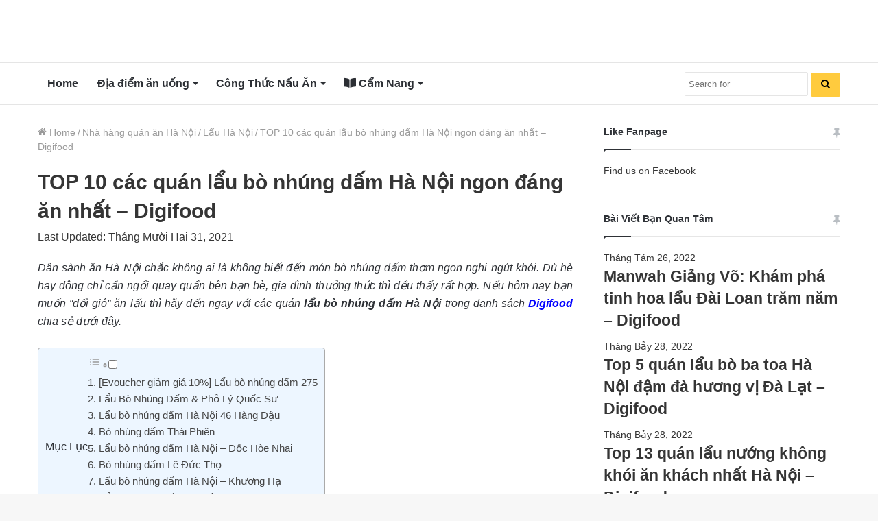

--- FILE ---
content_type: text/html; charset=UTF-8
request_url: https://digifood.vn/blog/lau-bo-nhung-dam-ha-noi/
body_size: 36801
content:
<!DOCTYPE html>
<html lang="vi" class="" data-skin="light" prefix="og: https://ogp.me/ns#">
<head>
	<meta charset="UTF-8" />
	<link rel="profile" href="https://gmpg.org/xfn/11" />
	
<!-- Search Engine Optimization by Rank Math - https://rankmath.com/ -->
<title>TOP 10 các quán lẩu bò nhúng dấm Hà Nội ngon đáng ăn nhất - Digifood</title><style id="rocket-critical-css">@font-face{font-display:swap;font-family:ez-toc-icomoon;src:url(https://digifood.vn/blog/wp-content/plugins/easy-table-of-contents/vendor/icomoon/fonts/ez-toc-icomoon.eot);src:url(https://digifood.vn/blog/wp-content/plugins/easy-table-of-contents/vendor/icomoon/fonts/ez-toc-icomoon.eot?#iefix) format('embedded-opentype'),url(https://digifood.vn/blog/wp-content/plugins/easy-table-of-contents/vendor/icomoon/fonts/ez-toc-icomoon.woff2) format('woff2'),url(https://digifood.vn/blog/wp-content/plugins/easy-table-of-contents/vendor/icomoon/fonts/ez-toc-icomoon.woff) format('woff'),url(https://digifood.vn/blog/wp-content/plugins/easy-table-of-contents/vendor/icomoon/fonts/ez-toc-icomoon.ttf) format('truetype'),url(https://digifood.vn/blog/wp-content/plugins/easy-table-of-contents/vendor/icomoon/fonts/ez-toc-icomoon.svg#ez-toc-icomoon) format('svg');font-weight:400;font-style:normal}#ez-toc-container{background:#f9f9f9;border:1px solid #aaa;border-radius:4px;box-shadow:0 1px 1px rgba(0,0,0,.05);display:table;margin-bottom:1em;padding:10px;position:relative;width:auto}#ez-toc-container.ez-toc-light-blue{background:#edf6ff}#ez-toc-container ul ul{margin-left:1.5em}#ez-toc-container li,#ez-toc-container ul{margin:0;padding:0}#ez-toc-container li,#ez-toc-container ul,#ez-toc-container ul li{background:0 0;list-style:none none;line-height:1.6;margin:0;overflow:hidden;z-index:1}#ez-toc-container p.ez-toc-title{text-align:left;line-height:1.45;margin:0;padding:0}.ez-toc-title-container{display:table;width:100%}.ez-toc-title,.ez-toc-title-toggle{display:table-cell;text-align:left;vertical-align:middle}#ez-toc-container a{color:#444;box-shadow:none;text-decoration:none;text-shadow:none}#ez-toc-container a:visited{color:#9f9f9f}#ez-toc-container a.ez-toc-toggle{color:#444}#ez-toc-container.counter-hierarchy ul{counter-reset:item}.ez-toc-btn{display:inline-block;padding:6px 12px;margin-bottom:0;font-size:14px;font-weight:400;line-height:1.428571429;text-align:center;white-space:nowrap;vertical-align:middle;background-image:none;border:1px solid transparent;border-radius:4px}.ez-toc-btn-default{color:#333;background-color:#fff;border-color:#ccc}.ez-toc-btn-xs{padding:5px 10px;font-size:12px;line-height:1.5;border-radius:3px}.ez-toc-btn-xs{padding:1px 5px}.ez-toc-btn-default{text-shadow:0 -1px 0 rgba(0,0,0,.2);box-shadow:inset 0 1px 0 rgba(255,255,255,.15),0 1px 1px rgba(0,0,0,.075)}.ez-toc-btn-default{text-shadow:0 1px 0 #fff;background-image:linear-gradient(to bottom,#fff 0,#e0e0e0 100%);background-repeat:repeat-x;border-color:#dbdbdb;border-color:#ccc}.ez-toc-pull-right{float:right!important;margin-left:10px}.ez-toc-glyphicon{position:relative;top:1px;display:inline-block;font-family:'Glyphicons Halflings';-webkit-font-smoothing:antialiased;font-style:normal;font-weight:400;line-height:1;-moz-osx-font-smoothing:grayscale}.ez-toc-glyphicon:empty{width:1em}.ez-toc-toggle i.ez-toc-glyphicon{font-size:16px;margin-left:2px}[class*=ez-toc-icon-]{font-family:ez-toc-icomoon!important;speak:none;font-style:normal;font-weight:400;font-variant:normal;text-transform:none;line-height:1;-webkit-font-smoothing:antialiased;-moz-osx-font-smoothing:grayscale}.ez-toc-icon-toggle:before{content:"\e87a"}html{-ms-touch-action:manipulation;touch-action:manipulation;-webkit-text-size-adjust:100%;-ms-text-size-adjust:100%}article,aside,header,nav{display:block}a{background-color:transparent}b,strong{font-weight:inherit}b,strong{font-weight:600}img{border-style:none}button,input{font:inherit}button,input{overflow:visible}button,input{margin:0}button{text-transform:none}button,[type="submit"]{-webkit-appearance:button}button::-moz-focus-inner,input::-moz-focus-inner{border:0;padding:0}button:-moz-focusring,input:-moz-focusring{outline:1px dotted ButtonText}[type="search"]{-webkit-appearance:textfield}[type="search"]::-webkit-search-cancel-button,[type="search"]::-webkit-search-decoration{-webkit-appearance:none}*{padding:0;margin:0;list-style:none;border:0;outline:none;box-sizing:border-box}*:before,*:after{box-sizing:border-box}body{background:#F7F7F7;color:#2c2f34;font-family:-apple-system,BlinkMacSystemFont,"Segoe UI",Roboto,Oxygen,Oxygen-Sans,Ubuntu,Cantarell,"Helvetica Neue","Open Sans",Arial,sans-serif;font-size:13px;line-height:21px}h1,h2,h3,.the-subtitle{line-height:1.4;font-weight:600}h1{font-size:41px;font-weight:700}h2{font-size:27px}h3{font-size:23px}.the-subtitle{font-size:17px}a{color:#333;text-decoration:none}img{max-width:100%;height:auto}p{line-height:21px}.screen-reader-text{clip:rect(1px,1px,1px,1px);position:absolute!important;height:1px;width:1px;overflow:hidden}.stream-item{text-align:center;position:relative;z-index:2;margin:20px 0;padding:0}.stream-item img{max-width:100%;width:auto;height:auto;margin:0 auto;display:inline-block;vertical-align:middle}@media (max-width:991px){.single.has-header-ad:not(.has-header-below-ad) #content{margin-top:0}}@media (min-width:992px){.header-layout-3.has-normal-width-logo .stream-item-top img{float:right}}@media (max-width:991px){.header-layout-3.has-normal-width-logo .stream-item-top{clear:both}}.tie-icon:before,[class^="tie-icon-"],[class*=" tie-icon-"]{font-family:'tiefonticon'!important;speak:never;font-style:normal;font-weight:normal;font-variant:normal;text-transform:none;line-height:1;-webkit-font-smoothing:antialiased;-moz-osx-font-smoothing:grayscale;display:inline-block}.tie-popup,#autocomplete-suggestions{display:none}.container{margin-right:auto;margin-left:auto;padding-left:15px;padding-right:15px}.container:after{content:"";display:table;clear:both}@media (min-width:768px){.container{width:100%}}@media (min-width:1200px){.container{max-width:1200px}}.tie-row{margin-left:-15px;margin-right:-15px}.tie-row:after{content:"";display:table;clear:both}.tie-col-md-4,.tie-col-md-8,.tie-col-xs-12{position:relative;min-height:1px;padding-left:15px;padding-right:15px}.tie-col-xs-12{float:left}.tie-col-xs-12{width:100%}@media (min-width:992px){.tie-col-md-4,.tie-col-md-8{float:left}.tie-col-md-4{width:33.33333%}.tie-col-md-8{width:66.66667%}}.tie-alignleft{float:left}.clearfix:before,.clearfix:after{content:"\0020";display:block;height:0;overflow:hidden}.clearfix:after{clear:both}.tie-container,#tie-wrapper{height:100%;min-height:650px}.tie-container{position:relative;overflow:hidden}#tie-wrapper{background:#ffffff;position:relative;z-index:108;height:100%;margin:0 auto}.container-wrapper{background:#ffffff;border:1px solid rgba(0,0,0,0.1);border-radius:2px;padding:30px}#content{margin-top:30px}@media (max-width:991px){#content{margin-top:15px}}.site-content{-ms-word-wrap:break-word;word-wrap:break-word}.theme-header{background:#ffffff;position:relative;z-index:999}.theme-header:after{content:"";display:table;clear:both}.logo-row{position:relative}#logo{margin-top:40px;margin-bottom:40px;display:block;float:left}#logo img{vertical-align:middle}#logo a{display:inline-block}@media (max-width:991px){#theme-header.has-normal-width-logo #logo{margin:14px 0!important;text-align:left;line-height:1}#theme-header.has-normal-width-logo #logo img{width:auto;height:auto;max-width:190px}}@media (max-width:479px){#theme-header.has-normal-width-logo #logo img{max-width:160px;max-height:60px!important}}@media (max-width:991px){#theme-header.mobile-header-default:not(.header-layout-1) #logo{-webkit-flex-grow:10;-ms-flex-positive:10;flex-grow:10}}.components{float:right}.components>li{position:relative;float:right;list-style:none}.components>li>a{display:block;position:relative;width:30px;text-align:center;line-height:inherit;font-size:16px}@media (max-width:991px){.logo-container{border-width:0;display:-webkit-flex;display:-ms-flexbox;display:flex;-webkit-flex-flow:row nowrap;-ms-flex-flow:row nowrap;flex-flow:row nowrap;-webkit-align-items:center;-ms-flex-align:center;align-items:center;-webkit-justify-content:space-between;-ms-flex-pack:justify;justify-content:space-between}}.mobile-header-components{display:none;z-index:10;height:30px;line-height:30px;-webkit-flex-wrap:nowrap;-ms-flex-wrap:nowrap;flex-wrap:nowrap;-webkit-flex:1 1 0%;-ms-flex:1 1 0%;flex:1 1 0%}.mobile-header-components .components{float:none;display:-webkit-flex!important;display:-ms-flexbox!important;display:flex!important;-webkit-justify-content:stretch;-ms-flex-pack:stretch;justify-content:stretch}.mobile-header-components .components li.custom-menu-link{display:inline-block;float:none}.mobile-header-components .components li.custom-menu-link>a{width:20px;padding-bottom:15px}.mobile-header-components [class^="tie-icon-"]{font-size:18px;width:20px;height:20px;vertical-align:middle}.mobile-header-components .tie-mobile-menu-icon{font-size:20px}.mobile-header-components .nav-icon{display:inline-block;width:20px;height:2px;background-color:#2c2f34;position:relative;top:-4px}.mobile-header-components .nav-icon:before,.mobile-header-components .nav-icon:after{position:absolute;right:0;background-color:#2c2f34;content:'';display:block;width:100%;height:100%;-webkit-transform:translateZ(0);transform:translateZ(0);-webkit-backface-visibility:hidden;backface-visibility:hidden}.mobile-header-components .nav-icon:before{-webkit-transform:translateY(-7px);-ms-transform:translateY(-7px);transform:translateY(-7px)}.mobile-header-components .nav-icon:after{-webkit-transform:translateY(7px);-ms-transform:translateY(7px);transform:translateY(7px)}.mobile-header-components .menu-text-wrapper{white-space:nowrap;width:auto!important}.mobile-header-components .menu-text{color:#2c2f34;line-height:30px;font-size:12px;padding:0 0 0 5px;display:inline-block}#mobile-header-components-area_1 .components li.custom-menu-link>a{margin-right:15px}#mobile-header-components-area_2 .components{-webkit-flex-direction:row-reverse;-ms-flex-direction:row-reverse;flex-direction:row-reverse}#mobile-header-components-area_2 .components li.custom-menu-link>a{margin-left:15px}@media (max-width:991px){.logo-container:before,.logo-container:after{height:1px}#tie-body #mobile-container,.mobile-header-components{display:block}}@media (max-width:991px){.theme-header .components{display:none}}.main-nav-wrapper{position:relative;z-index:4}.main-nav{position:relative;border:1px solid rgba(0,0,0,0.1);border-width:1px 0}.main-menu-wrapper{border:0 solid rgba(0,0,0,0.1);position:relative}@media (min-width:992px){.header-menu{float:left}.header-menu .menu li{display:block;float:left}.header-menu .menu a{display:block;position:relative}.header-menu .menu .sub-menu a{padding:8px 10px}.header-menu .menu ul{box-shadow:0 2px 5px rgba(0,0,0,0.1)}.header-menu .menu ul li{position:relative}.header-menu .menu ul a{border-width:0 0 1px}.header-menu .menu ul ul{top:0;left:100%}#main-nav{z-index:9;line-height:60px}.main-menu .menu>li>a{padding:0 14px;font-size:13px;font-weight:600}.main-menu .menu>li>.menu-sub-content{border-top:2px solid #08f}.main-menu .menu ul{line-height:20px;z-index:1}.main-menu .menu-sub-content{display:none;padding:15px;width:230px;position:absolute;box-shadow:0 2px 2px rgba(0,0,0,0.15)}.main-menu .menu-sub-content a{width:200px}.main-menu .menu-sub-content .menu-item-has-children>a:before{right:5px}.main-nav-light .main-nav{background-color:#ffffff;color:#2c2f34}.main-nav-light .main-nav .menu-sub-content{background:#ffffff}.main-nav-light .main-nav .menu a,.main-nav-light .main-nav .components li a{color:#2c2f34}}@media (min-width:992px){.menu-item-has-children>a:before{content:'';position:absolute;right:12px;margin-top:2px;top:50%;bottom:auto;-webkit-transform:translateY(-50%);-ms-transform:translateY(-50%);transform:translateY(-50%);width:0;height:0;border:4px solid transparent;border-top:4px solid #ffffff}.menu-item-has-children .menu-item-has-children>a:before{border:4px solid transparent;border-left-color:#ffffff}.menu>.menu-item-has-children:not(.is-icon-only)>a{padding-right:25px}.main-nav-light .main-nav .menu-item-has-children>a:before{border-top-color:#2c2f34}.main-nav-light .main-nav .menu-item-has-children .menu-item-has-children>a:before{border-top-color:transparent;border-left-color:#2c2f34}}@media only screen and (min-width:992px) and (max-width:1100px){.main-nav .menu>li:not(.is-icon-only)>a{padding-left:7px;padding-right:7px}.main-nav .menu>li:not(.is-icon-only)>a:before{display:none}}@media (max-width:991px){#sticky-logo{display:none}}@media (min-width:992px){#sticky-logo{overflow:hidden;float:left;vertical-align:middle}#sticky-logo a{line-height:1;display:inline-block}#sticky-logo img{position:relative;vertical-align:middle;padding:8px 10px;top:-1px;max-height:50px}.theme-header #sticky-logo img{opacity:0;visibility:hidden;width:0!important;-webkit-transform:translateY(75%);-ms-transform:translateY(75%);transform:translateY(75%)}.theme-header:not(.header-layout-1) #main-nav:not(.fixed-nav) #sticky-logo img{margin-left:-20px}}@media (max-width:991px){#tie-wrapper header#theme-header{box-shadow:none;background:transparent!important}.logo-container{border-width:0;box-shadow:0 3px 7px 0 rgba(0,0,0,0.1)}.logo-container{background-color:#ffffff}.header-layout-3 .main-nav-wrapper{display:none}.main-menu-wrapper .tie-alignleft{width:100%}}.magazine2 .container-wrapper{border-width:0;padding:0;background-color:transparent;opacity:0.99}@media (min-width:992px){.magazine2.sidebar-right .sidebar{padding-left:40px}}.magazine2 .sidebar .container-wrapper{margin-bottom:50px}@media (max-width:991px){.magazine2 .sidebar .container-wrapper{margin-bottom:30px}}.magazine2.post-layout-1 .entry-header-outer{padding:0 0 20px}.magazine2 .entry-content{padding:0 0 30px}@media (max-width:670px){.magazine2 .entry-content{padding:0 0 15px}}@media (min-width:992px){.theme-header .logo-row>div{height:auto!important}.header-layout-3 .stream-item-top-wrapper{float:right}}input{border:1px solid rgba(0,0,0,0.1);color:#2c2f34;font-size:13px;outline:none;padding:5px;line-height:23px;border-radius:2px;max-width:100%;background-color:transparent}input:not([type="checkbox"]):not([type="radio"]){-webkit-appearance:none;-moz-appearance:none;appearance:none;outline:none}@media (max-width:767px){input:not([type="submit"]){font-size:16px!important}}[type="submit"]{width:auto;position:relative;background-color:#08f;color:#fff;padding:7px 15px;margin:0;font-weight:normal;font-size:13px;display:inline-block;text-align:center;line-height:21px;border:none;text-decoration:none;vertical-align:middle;border-radius:2px;-webkit-appearance:none;-moz-appearance:none;appearance:none}.background-overlay{background-attachment:fixed}.sidebar-right .main-content{float:left}.sidebar-right .sidebar{float:right}@media (min-width:992px){.sidebar-right.magazine2 .main-content{padding-right:5px}}.post-thumb{position:relative;height:100%;display:block;-webkit-backface-visibility:hidden;backface-visibility:hidden;-webkit-transform:rotate(0);-ms-transform:rotate(0);transform:rotate(0)}.post-thumb img{width:100%;display:block}.post-thumb .post-cat-wrap{position:absolute;bottom:10px;margin:0;right:10px}.post-meta{margin:10px 0 8px;font-size:12px;overflow:hidden}.post-meta{color:#767676}.post-meta .meta-item{margin-right:8px;display:inline-block}.post-meta .meta-item.tie-icon:before{padding-right:3px}.post-meta .meta-item.date:before{content:"\f017"}@media (max-width:767px){.entry-header .post-meta>span,.main-content .post-meta>span{float:left}}.post-cat-wrap{position:relative;z-index:3;margin-bottom:5px;font-weight:normal;font-family:inherit!important;line-height:0;display:block}.post-cat{display:inline-block;background:#08f;color:#fff;padding:0 6px;font-size:12px;line-height:1.85em;margin-right:4px;position:relative;white-space:nowrap;word-wrap:normal;letter-spacing:0;border-radius:2px}.post-cat:first-child:last-child{margin:0}#breadcrumb{margin:50px 0 0}#breadcrumb,#breadcrumb a:not(:hover){color:#999999}#breadcrumb .delimiter{margin:0 3px;font-style:normal}.entry-header-outer #breadcrumb{margin:0 0 20px;padding:0}@media (max-width:767px){.single-post #breadcrumb .current,.single-post #breadcrumb em:last-of-type{display:none}}.social-icons-item{float:right;margin-left:6px;position:relative}.social-icons-item .social-link span{color:#2c2f34;line-height:unset}.social-icons-widget .social-icons-item .social-link{width:24px;height:24px;line-height:24px;padding:0;display:block;text-align:center;border-radius:2px}.social-icons-item .facebook-social-icon{background-color:#4080FF!important}.social-icons-item .facebook-social-icon span{color:#4080FF}.social-icons-item .twitter-social-icon{background-color:#40bff5!important}.social-icons-item .twitter-social-icon span{color:#40bff5}.social-icons-item .pinterest-social-icon{background-color:#e13138!important}.social-icons-item .pinterest-social-icon span{color:#e13138}.social-icons-item .linkedin-social-icon{background-color:#238cc8!important}.social-icons-item .linkedin-social-icon span{color:#238cc8}.social-icons-item .flickr-social-icon{background-color:#ff48a3!important}.social-icons-item .flickr-social-icon span{color:#ff48a3}ul:not(.solid-social-icons) .social-icons-item a:not(:hover){background-color:transparent!important}.solid-social-icons .social-link{background-color:#2c2f34}.dark-skin .solid-social-icons .social-link{background-color:#27292d;border-color:#27292d}.solid-social-icons .social-link span{color:#ffffff!important}.entry-header{padding:30px 30px 0;margin-bottom:20px}@media (max-width:991px){.entry-header{padding:20px 20px 0}}.entry ul{margin-bottom:20px;padding-left:15px;margin-left:20px}.entry ul li{list-style:disc;list-style-image:none}.entry li{margin:0 0 5px 0}.entry li ul{margin:5px 0 0 15px}.entry{line-height:26px;font-size:15px}.entry p{margin-bottom:25px;line-height:26px}@media (max-width:767px){.container-wrapper,.entry-content{padding:20px 15px}}#mobile-container{display:none;padding:10px 30px 30px}#mobile-menu{margin-bottom:20px;position:relative;padding-top:15px}#mobile-social-icons{margin-bottom:15px}#mobile-social-icons ul{text-align:center;overflow:hidden}#mobile-social-icons ul .social-icons-item{float:none;display:inline-block}#mobile-social-icons .social-icons-item{margin:0}#mobile-social-icons .social-icons-item .social-link{background:transparent;border:none}#mobile-search .search-form{overflow:hidden}#mobile-search .search-form:after{position:absolute;content:"\f002";font-family:'tiefonticon';top:4px;right:10px;line-height:30px;width:30px;font-size:16px;border-radius:50%;text-align:center;color:#fff}#mobile-search .search-field{background-color:rgba(0,0,0,0.05);border-color:rgba(255,255,255,0.1);color:#ffffff;width:100%;border-radius:50px;padding:7px 45px 7px 20px}#mobile-search .search-submit{background:transparent;font-size:0;width:35px;height:38px;position:absolute;top:0;right:5px;z-index:1}#mobile-search input::-webkit-input-placeholder{color:rgba(255,255,255,0.6)}#mobile-search input::-moz-placeholder{color:rgba(255,255,255,0.6)}#mobile-search input:-moz-placeholder{color:rgba(255,255,255,0.6)}#mobile-search input:-ms-input-placeholder{color:rgba(255,255,255,0.6)}.block-head-1 .the-global-title{position:relative;font-size:17px;padding:0 0 15px;border-bottom:2px solid rgba(0,0,0,0.1);margin-bottom:20px}.block-head-1 .the-global-title:after{content:"";background:#2c2f34;width:40px;height:2px;position:absolute;bottom:-2px;left:0}.block-head-1 .the-global-title:before{content:"";width:0;height:0;position:absolute;bottom:-5px;left:0;border-left:0;border-right:5px solid transparent;border-top:5px solid #2c2f34}#tie-wrapper:after{position:absolute;z-index:1000;top:-10%;left:-50%;width:0;height:0;background:rgba(0,0,0,0.2);content:'';opacity:0}.side-aside{position:fixed;top:0;z-index:111;visibility:hidden;width:350px;max-width:100%;height:100%;background:#161619;background-repeat:no-repeat;background-position:center top;background-size:cover;overflow-y:auto}@media (min-width:992px){.side-aside{right:0;-webkit-transform:translate(350px,0);-ms-transform:translate(350px,0);transform:translate(350px,0)}.side-aside:not(.slide-sidebar-desktop){display:none}}@media (max-width:991px){.side-aside.appear-from-left{left:0;-webkit-transform:translate(-100%,0);-ms-transform:translate(-100%,0);transform:translate(-100%,0)}.side-aside.is-fullwidth{width:100%}}.is-desktop .side-aside .has-custom-scroll{padding:50px 0 0}.side-aside:after{position:absolute;top:0;left:0;width:100%;height:100%;background:rgba(0,0,0,0.2);content:'';opacity:1}.site-footer .widget-title-icon{display:none}.dark-skin{background-color:#1f2024;color:#ffffff}.dark-skin input:not([type="submit"]){color:#ccc}.dark-skin a:not(:hover){color:#ffffff}.dark-skin input:not([type=submit]){border-color:rgba(255,255,255,0.1)}.dark-skin .widget-title-icon{color:#ccc}.sidebar .container-wrapper{margin-bottom:30px}@media (max-width:991px){.sidebar .container-wrapper{margin-bottom:15px}}@media (max-width:991px){.has-sidebar .sidebar{margin-top:15px}.magazine2.has-sidebar .sidebar{margin-top:40px}}.widget-title{position:relative}.widget-title .the-subtitle{font-size:15px;min-height:15px}.widget-title-icon{position:absolute;right:0;top:1px;color:#b9bec3;font-size:15px}.widget-title-icon:before{content:"\f08d"}.post-widget-body{padding-left:125px}.post-widget-body .post-title{font-size:14px;line-height:1.4;margin-bottom:5px}.post-widget-thumbnail{float:left;margin-right:15px;position:relative}.widget li{padding:6px 0}.widget li:first-child{padding-top:0}.widget li:last-child{padding-bottom:0;border-bottom:0}.widget li:after{clear:both;display:table;content:""}.widget .post-meta{margin:2px 0 0;font-size:11px;line-height:17px}.widget_pages .widget-title-icon:before,.text-html .widget-title-icon:before{content:"\f0f6"}.posts-list-big-first .posts-list-items li:first-child{padding-bottom:20px}.posts-list-big-first li:first-child .post-widget-thumbnail{width:100%;margin-right:0;margin-bottom:10px}.posts-list-big-first li:first-child .post-widget-thumbnail a{min-height:40px}.posts-list-big-first li:first-child .post-widget-body{padding-left:0}.posts-list-big-first li:first-child .post-title{font-size:18px}@media (max-width:991px){.posts-list-big-first .posts-list-items{overflow:hidden}.posts-list-big-first li{width:48%;float:left}.posts-list-big-first li:nth-child(2n+1){clear:both}}@media (max-width:670px){.posts-list-big-first li{width:100%}}.widget_search .widget-title-icon:before{content:"\f002"}form.search-form{overflow:auto;position:relative;width:100%;margin-top:10px}.search-field{float:left;width:73%;padding:8px 15px}.search-submit[type="submit"]{float:right;padding:10px 5px;margin-left:2%;width:25%}li.widget-post-list{padding:7px 0;position:relative}.widget_media_image .widget-title-icon:before{content:"\f030"}.widget_media_image img{margin:0 auto;display:block}.social-icons-widget ul{margin:0 -3px}.social-icons-widget .social-icons-item{float:left;margin:3px;border-bottom:0;padding:0}.social-icons-widget .social-icons-item .social-link{width:40px;height:40px;line-height:40px;font-size:18px}@media (max-width:479px){.social-icons-widget .social-icons-item{float:none;display:inline-block}}a.remove{position:absolute;top:0;right:0;display:block;speak:never;-webkit-font-smoothing:antialiased;-moz-osx-font-smoothing:grayscale;width:20px;height:20px;display:block;line-height:20px;text-align:center;font-size:15px}a.remove:before{content:"\e117";font-family:'tiefonticon';color:#e74c3c}a.remove.big-btn{width:25px;height:25px;line-height:25px;font-size:22px}a.remove.light-btn:not(:hover):before{color:#ffffff}.side-aside a.remove{z-index:1;top:15px;left:50%;right:auto;-webkit-transform:translateX(-50%);-ms-transform:translateX(-50%);transform:translateX(-50%)}.tie-popup a.remove{-webkit-transform:scale(0.2);-ms-transform:scale(0.2);transform:scale(0.2);opacity:0;top:15px;right:15px;z-index:1}.theiaStickySidebar:after{content:"";display:table;clear:both}.side-aside,.has-custom-scroll{overflow-x:hidden;scrollbar-width:thin}.side-aside::-webkit-scrollbar,.has-custom-scroll::-webkit-scrollbar{width:5px}.side-aside::-webkit-scrollbar-track,.has-custom-scroll::-webkit-scrollbar-track{background:transparent}.side-aside::-webkit-scrollbar-thumb,.has-custom-scroll::-webkit-scrollbar-thumb{border-radius:20px;background:rgba(0,0,0,0.2)}.dark-skin .has-custom-scroll::-webkit-scrollbar-thumb{background:#000}.tie-popup{position:fixed;z-index:99999;left:0;top:0;height:100%;width:100%;background-color:rgba(0,0,0,0.9);display:none;-webkit-perspective:600px;perspective:600px}.pop-up-live-search{will-change:transform,opacity;-webkit-transform:scale(0.7);-ms-transform:scale(0.7);transform:scale(0.7);opacity:0}.tie-popup-search-wrap::-webkit-input-placeholder{color:#ffffff}.tie-popup-search-wrap::-moz-placeholder{color:#ffffff}.tie-popup-search-wrap:-moz-placeholder{color:#ffffff}.tie-popup-search-wrap:-ms-input-placeholder{color:#ffffff}.tie-popup-search-wrap form{position:relative;height:80px;margin-bottom:20px}.popup-search-wrap-inner{position:relative;padding:80px 15px 0;margin:0 auto;max-width:800px}input.tie-popup-search-input{width:100%;height:80px;line-height:80px;background:rgba(0,0,0,0.7)!important;font-weight:500;font-size:22px;border:0;padding-right:80px;padding-left:30px;color:#ffffff}button.tie-popup-search-submit{font-size:28px;color:#666;position:absolute;right:10px;top:20px;background:transparent!important}#tie-popup-search-mobile .popup-search-wrap-inner{padding-top:50px}#tie-popup-search-mobile input.tie-popup-search-input{height:50px;line-height:1;padding-left:20px;padding-right:50px}#tie-popup-search-mobile button.tie-popup-search-submit{font-size:16px;top:9px;right:0}#autocomplete-suggestions{overflow:auto;padding:20px;color:#eee;position:absolute;display:none;width:370px;z-index:9999}@font-face{font-family:'tiefonticon';src:url(https://digifood.vn/blog/wp-content/themes/jannah/assets/fonts/tielabs-fonticon/tielabs-fonticon.eot);src:url(https://digifood.vn/blog/wp-content/themes/jannah/assets/fonts/tielabs-fonticon/tielabs-fonticon.eot#iefix) format("embedded-opentype"),url(https://digifood.vn/blog/wp-content/themes/jannah/assets/fonts/tielabs-fonticon/tielabs-fonticon.woff) format("woff"),url(https://digifood.vn/blog/wp-content/themes/jannah/assets/fonts/tielabs-fonticon/tielabs-fonticon.ttf) format("truetype"),url(https://digifood.vn/blog/wp-content/themes/jannah/assets/fonts/tielabs-fonticon/tielabs-fonticon.svg#tielabs-fonticon) format("svg");font-weight:normal;font-style:normal;font-display:block}.tie-icon-facebook:before{content:"\f09a"}.tie-icon-search:before{content:"\f002"}.tie-icon-search:before{content:"\f002"}.tie-icon-home:before{content:"\f015"}.tie-icon-tags:before{content:"\f02c"}.tie-icon-twitter:before{content:"\f099"}.tie-icon-pinterest:before{content:"\f0d2"}.tie-icon-linkedin:before{content:"\f0e1"}.tie-icon-flickr:before{content:"\f16e"}.tie-icon-facebook:before{content:"\f09a"}.fas{-moz-osx-font-smoothing:grayscale;-webkit-font-smoothing:antialiased;display:inline-block;font-style:normal;font-variant:normal;text-rendering:auto;line-height:1}.fa-book-open:before{content:"\f518"}@font-face{font-family:'Font Awesome 5 Free';font-style:normal;font-weight:400;font-display:block;src:url(https://digifood.vn/blog/wp-content/themes/jannah/assets/fonts/fontawesome/fa-regular-400.eot);src:url(https://digifood.vn/blog/wp-content/themes/jannah/assets/fonts/fontawesome/fa-regular-400.eot?#iefix) format("embedded-opentype"),url(https://digifood.vn/blog/wp-content/themes/jannah/assets/fonts/fontawesome/fa-regular-400.woff2) format("woff2"),url(https://digifood.vn/blog/wp-content/themes/jannah/assets/fonts/fontawesome/fa-regular-400.woff) format("woff"),url(https://digifood.vn/blog/wp-content/themes/jannah/assets/fonts/fontawesome/fa-regular-400.ttf) format("truetype"),url(https://digifood.vn/blog/wp-content/themes/jannah/assets/fonts/fontawesome/fa-regular-400.svg#fontawesome) format("svg")}@font-face{font-family:'Font Awesome 5 Free';font-style:normal;font-weight:900;font-display:block;src:url(https://digifood.vn/blog/wp-content/themes/jannah/assets/fonts/fontawesome/fa-solid-900.eot);src:url(https://digifood.vn/blog/wp-content/themes/jannah/assets/fonts/fontawesome/fa-solid-900.eot?#iefix) format("embedded-opentype"),url(https://digifood.vn/blog/wp-content/themes/jannah/assets/fonts/fontawesome/fa-solid-900.woff2) format("woff2"),url(https://digifood.vn/blog/wp-content/themes/jannah/assets/fonts/fontawesome/fa-solid-900.woff) format("woff"),url(https://digifood.vn/blog/wp-content/themes/jannah/assets/fonts/fontawesome/fa-solid-900.ttf) format("truetype"),url(https://digifood.vn/blog/wp-content/themes/jannah/assets/fonts/fontawesome/fa-solid-900.svg#fontawesome) format("svg")}.fas{font-family:'Font Awesome 5 Free';font-weight:900}.post-content.container-wrapper{padding:0}.entry-header{font-size:45px;line-height:1.2}@media (max-width:767px){.entry-header{font-size:28px}}.entry-header .entry-title{margin-bottom:15px}@media (max-width:767px){.entry-header .entry-title{font-size:28px}}.entry-header .post-meta{overflow:inherit;font-size:12px;margin-top:5px;margin-bottom:0;line-height:24px}.entry-header .post-meta .meta-item{margin-right:12px}.entry-header .post-meta{color:#333333}@media (max-width:767px){.entry-header .post-meta{margin-bottom:-8px}.entry-header .post-meta .meta-item{margin-bottom:8px!important}.entry-header .post-meta>span{float:initial!important}}.post-layout-1 div.entry-content{padding-top:0}.post-layout-1 .entry-header-outer{padding:30px 30px 20px}@media (max-width:767px){.post-layout-1 .entry-header-outer{padding:20px}}.post-layout-1 .entry-header{padding:0;margin:0}.entry-content{padding:0 30px 30px}@media (max-width:767px){.entry-content{padding-right:15px;padding-left:15px}}.entry a{color:#08f}.entry h2{margin:0 0 0.5em}@media (max-width:767px){.single .entry-content{padding-top:15px}}.post-bottom-meta-title{float:left;padding:0 6px;margin:5px 5px 0 0;background:#2c2f34;border:1px solid rgba(0,0,0,0.1);border-radius:2px}.post-bottom-meta-title{color:#ffffff}.post-tags-modern .post-bottom-meta-title{display:none}.share-buttons{padding:18px 28px;line-height:0}@media (max-width:767px){.share-buttons{padding:15px}}.share-buttons-mobile{position:fixed;bottom:0;z-index:999999;width:100%;background:transparent;border:0 none;padding:0}.share-buttons-mobile .share-links a{margin:0;border-radius:0;width:1%;display:table-cell;opacity:1!important}.share-buttons-mobile .share-links a .share-btn-icon{margin:0 auto;float:none}@media (min-width:768px){.share-buttons-mobile{display:none}}.mobile-share-buttons-spacer{height:40px}@media (min-width:768px){.mobile-share-buttons-spacer{display:none}}.share-links a{color:#ffffff}.share-links{overflow:hidden;position:relative}.share-links .share-btn-icon{font-size:15px}.share-links a{display:inline-block;margin:2px;height:40px;overflow:hidden;position:relative;border-radius:2px;width:40px}.share-links a,.share-links a:before{background-color:#444}.share-links a .share-btn-icon{width:40px;height:40px;float:left;display:block;text-align:center;line-height:40px}.share-links a.facebook-share-btn,.share-links a.facebook-share-btn:before{background:#4080FF}.share-links a.twitter-share-btn,.share-links a.twitter-share-btn:before{background:#40bff5}#related-posts .related-item{position:relative;float:left;width:33.333%;padding:0 15px;margin-bottom:20px}@media (max-width:767px){#related-posts .related-item{padding:0 8px}}#related-posts .related-item .post-thumb{margin-bottom:10px}#related-posts .related-item .post-title{font-size:14px;line-height:19px}#related-posts .related-item .post-meta{margin:4px 0 0}.has-sidebar .site-content #related-posts .related-item:nth-child(3n+1){clear:both}@media (max-width:767px){#related-posts .related-item{width:50%!important;clear:none!important}}#related-posts.has-extra-post .related-item:last-child{clear:none!important;display:none}@media only screen and (min-width:320px) and (max-width:767px){#related-posts.has-extra-post .related-item:last-child{display:block}}#reading-position-indicator{display:block;height:4px;position:fixed;bottom:0;left:0;background:#08f;box-shadow:0 0 10px rgba(0,136,255,0.7);width:0;z-index:9999;max-width:100%}#check-also-box{position:fixed;background-color:#ffffff;z-index:999;bottom:15px;right:-1px;-webkit-transform:translatex(100%);-ms-transform:translatex(100%);transform:translatex(100%);width:340px;padding:30px;border:1px solid rgba(0,0,0,0.1);border-radius:2px;border-top-right-radius:0;border-bottom-right-radius:0}#check-also-box .has-first-big-post .post-widget-body{clear:both}#check-also-box .posts-list-big-first li{padding-bottom:0}#check-also-box .posts-list-big-first li .post-title{font-size:18px;line-height:1.3em}@media (max-width:991px){#check-also-box{display:none}}#post-extra-info{display:none}</style><link rel="preload" href="https://digifood.vn/blog/wp-content/cache/min/1/86b5d227617890eb2314beee1f39a45a.css" data-rocket-async="style" as="style" onload="this.onload=null;this.rel='stylesheet'" media="all" data-minify="1" />
<meta name="description" content="Các quán lẩu bò nhúng dấm Hà Nội dưới đây sẽ cho bạn thưởng thức được những nồi lẩu chua ngọt đúng điệu, lại còn thêm thật nhiều thịt bò."/>
<meta name="robots" content="follow, index, max-snippet:-1, max-video-preview:-1, max-image-preview:large"/>
<link rel="canonical" href="https://digifood.vn/blog/lau-bo-nhung-dam-ha-noi/" />
<meta property="og:locale" content="vi_VN" />
<meta property="og:type" content="article" />
<meta property="og:title" content="TOP 10 các quán lẩu bò nhúng dấm Hà Nội ngon đáng ăn nhất - Digifood" />
<meta property="og:description" content="Các quán lẩu bò nhúng dấm Hà Nội dưới đây sẽ cho bạn thưởng thức được những nồi lẩu chua ngọt đúng điệu, lại còn thêm thật nhiều thịt bò." />
<meta property="og:url" content="https://digifood.vn/blog/lau-bo-nhung-dam-ha-noi/" />
<meta property="og:site_name" content="Digifood" />
<meta property="article:publisher" content="https://www.facebook.com/digiticket.food" />
<meta property="article:tag" content="ăn chơi hà nội" />
<meta property="article:tag" content="khám phá hà nội" />
<meta property="article:tag" content="lẩu" />
<meta property="article:section" content="Lẩu Hà Nội" />
<meta property="og:updated_time" content="2021-12-31T09:05:26+07:00" />
<meta property="og:image" content="https://digifood.vn/blog/wp-content/uploads/2021/07/lau-bo-nhung-dam-ha-noi-10.jpg" />
<meta property="og:image:secure_url" content="https://digifood.vn/blog/wp-content/uploads/2021/07/lau-bo-nhung-dam-ha-noi-10.jpg" />
<meta property="og:image:width" content="1200" />
<meta property="og:image:height" content="628" />
<meta property="og:image:alt" content="lẩu bò nhúng dấm hà nội" />
<meta property="og:image:type" content="image/jpeg" />
<meta name="twitter:card" content="summary_large_image" />
<meta name="twitter:title" content="TOP 10 các quán lẩu bò nhúng dấm Hà Nội ngon đáng ăn nhất - Digifood" />
<meta name="twitter:description" content="Các quán lẩu bò nhúng dấm Hà Nội dưới đây sẽ cho bạn thưởng thức được những nồi lẩu chua ngọt đúng điệu, lại còn thêm thật nhiều thịt bò." />
<meta name="twitter:site" content="@https://twitter.com/digiticket_food" />
<meta name="twitter:creator" content="@https://twitter.com/digiticket_food" />
<meta name="twitter:image" content="https://digifood.vn/blog/wp-content/uploads/2021/07/lau-bo-nhung-dam-ha-noi-10.jpg" />
<script data-rocketlazyloadscript='[data-uri]' type="application/ld+json" class="rank-math-schema"></script>
<!-- /Rank Math WordPress SEO plugin -->

<link rel='dns-prefetch' href='//secure.gravatar.com' />
<link rel='dns-prefetch' href='//www.google.com' />
<link rel='dns-prefetch' href='//www.gstatic.com' />
<link rel='dns-prefetch' href='//www.googletagmanager.com' />
<link rel='dns-prefetch' href='//www.google-analytics.com' />
<link rel='dns-prefetch' href='//www.googletagservices.com' />
<link rel='dns-prefetch' href='//connect.facebook.net' />
<link rel='dns-prefetch' href='//gateway.facebook.com' />
<link rel='dns-prefetch' href='//www.facebook.com' />
<link rel='dns-prefetch' href='//scontent.fhan5-7.fna.fbcdn.net' />
<link rel='dns-prefetch' href='//scontent.fhan5-9.fna.fbcdn.net' />
<link rel='dns-prefetch' href='//pagead2.googlesyndication.com' />
<link rel='dns-prefetch' href='//tpc.googlesyndication.com' />
<link rel='dns-prefetch' href='//images.dmca.com' />
<link rel='dns-prefetch' href='//bid.g.doubleclick.net' />
<link rel='dns-prefetch' href='//cm.g.doubleclick.net' />
<link rel='dns-prefetch' href='//googleads.g.doubleclick.net' />
<link rel='dns-prefetch' href='//cc.adingo.jp' />
<link rel='dns-prefetch' href='//adservice.google.com' />
<link rel='dns-prefetch' href='//adservice.google.com.vn' />
<link rel='dns-prefetch' href='//csi.gstatic.com' />
<link rel='dns-prefetch' href='//fonts.googleapis.com' />
<link rel='dns-prefetch' href='//image6.pubmatic.com' />
<link rel='dns-prefetch' href='//imasdk.googleapis.com' />
<link rel='dns-prefetch' href='//pixel.rubiconproject.com' />
<link rel='dns-prefetch' href='//rtb.openx.net' />
<link rel='dns-prefetch' href='//ssum-sec.casalemedia.com' />
<link href='https://fonts.gstatic.com' crossorigin rel='preconnect' />
<link rel="alternate" type="application/rss+xml" title="Dòng thông tin Digifood &raquo;" href="https://digifood.vn/blog/feed/" />
<link rel="alternate" type="application/rss+xml" title="Digifood &raquo; Dòng bình luận" href="https://digifood.vn/blog/comments/feed/" />
<style id='wp-emoji-styles-inline-css' type='text/css'>

	img.wp-smiley, img.emoji {
		display: inline !important;
		border: none !important;
		box-shadow: none !important;
		height: 1em !important;
		width: 1em !important;
		margin: 0 0.07em !important;
		vertical-align: -0.1em !important;
		background: none !important;
		padding: 0 !important;
	}
</style>

<style id='wp-block-library-theme-inline-css' type='text/css'>
.wp-block-audio figcaption{color:#555;font-size:13px;text-align:center}.is-dark-theme .wp-block-audio figcaption{color:#ffffffa6}.wp-block-audio{margin:0 0 1em}.wp-block-code{border:1px solid #ccc;border-radius:4px;font-family:Menlo,Consolas,monaco,monospace;padding:.8em 1em}.wp-block-embed figcaption{color:#555;font-size:13px;text-align:center}.is-dark-theme .wp-block-embed figcaption{color:#ffffffa6}.wp-block-embed{margin:0 0 1em}.blocks-gallery-caption{color:#555;font-size:13px;text-align:center}.is-dark-theme .blocks-gallery-caption{color:#ffffffa6}.wp-block-image figcaption{color:#555;font-size:13px;text-align:center}.is-dark-theme .wp-block-image figcaption{color:#ffffffa6}.wp-block-image{margin:0 0 1em}.wp-block-pullquote{border-bottom:4px solid;border-top:4px solid;color:currentColor;margin-bottom:1.75em}.wp-block-pullquote cite,.wp-block-pullquote footer,.wp-block-pullquote__citation{color:currentColor;font-size:.8125em;font-style:normal;text-transform:uppercase}.wp-block-quote{border-left:.25em solid;margin:0 0 1.75em;padding-left:1em}.wp-block-quote cite,.wp-block-quote footer{color:currentColor;font-size:.8125em;font-style:normal;position:relative}.wp-block-quote.has-text-align-right{border-left:none;border-right:.25em solid;padding-left:0;padding-right:1em}.wp-block-quote.has-text-align-center{border:none;padding-left:0}.wp-block-quote.is-large,.wp-block-quote.is-style-large,.wp-block-quote.is-style-plain{border:none}.wp-block-search .wp-block-search__label{font-weight:700}.wp-block-search__button{border:1px solid #ccc;padding:.375em .625em}:where(.wp-block-group.has-background){padding:1.25em 2.375em}.wp-block-separator.has-css-opacity{opacity:.4}.wp-block-separator{border:none;border-bottom:2px solid;margin-left:auto;margin-right:auto}.wp-block-separator.has-alpha-channel-opacity{opacity:1}.wp-block-separator:not(.is-style-wide):not(.is-style-dots){width:100px}.wp-block-separator.has-background:not(.is-style-dots){border-bottom:none;height:1px}.wp-block-separator.has-background:not(.is-style-wide):not(.is-style-dots){height:2px}.wp-block-table{margin:0 0 1em}.wp-block-table td,.wp-block-table th{word-break:normal}.wp-block-table figcaption{color:#555;font-size:13px;text-align:center}.is-dark-theme .wp-block-table figcaption{color:#ffffffa6}.wp-block-video figcaption{color:#555;font-size:13px;text-align:center}.is-dark-theme .wp-block-video figcaption{color:#ffffffa6}.wp-block-video{margin:0 0 1em}.wp-block-template-part.has-background{margin-bottom:0;margin-top:0;padding:1.25em 2.375em}
</style>
<style id='rank-math-toc-block-style-inline-css' type='text/css'>
.wp-block-rank-math-toc-block nav ol{counter-reset:item}.wp-block-rank-math-toc-block nav ol li{display:block}.wp-block-rank-math-toc-block nav ol li:before{content:counters(item, ".") ". ";counter-increment:item}

</style>
<style id='classic-theme-styles-inline-css' type='text/css'>
/*! This file is auto-generated */
.wp-block-button__link{color:#fff;background-color:#32373c;border-radius:9999px;box-shadow:none;text-decoration:none;padding:calc(.667em + 2px) calc(1.333em + 2px);font-size:1.125em}.wp-block-file__button{background:#32373c;color:#fff;text-decoration:none}
</style>
<style id='global-styles-inline-css' type='text/css'>
body{--wp--preset--color--black: #000000;--wp--preset--color--cyan-bluish-gray: #abb8c3;--wp--preset--color--white: #ffffff;--wp--preset--color--pale-pink: #f78da7;--wp--preset--color--vivid-red: #cf2e2e;--wp--preset--color--luminous-vivid-orange: #ff6900;--wp--preset--color--luminous-vivid-amber: #fcb900;--wp--preset--color--light-green-cyan: #7bdcb5;--wp--preset--color--vivid-green-cyan: #00d084;--wp--preset--color--pale-cyan-blue: #8ed1fc;--wp--preset--color--vivid-cyan-blue: #0693e3;--wp--preset--color--vivid-purple: #9b51e0;--wp--preset--gradient--vivid-cyan-blue-to-vivid-purple: linear-gradient(135deg,rgba(6,147,227,1) 0%,rgb(155,81,224) 100%);--wp--preset--gradient--light-green-cyan-to-vivid-green-cyan: linear-gradient(135deg,rgb(122,220,180) 0%,rgb(0,208,130) 100%);--wp--preset--gradient--luminous-vivid-amber-to-luminous-vivid-orange: linear-gradient(135deg,rgba(252,185,0,1) 0%,rgba(255,105,0,1) 100%);--wp--preset--gradient--luminous-vivid-orange-to-vivid-red: linear-gradient(135deg,rgba(255,105,0,1) 0%,rgb(207,46,46) 100%);--wp--preset--gradient--very-light-gray-to-cyan-bluish-gray: linear-gradient(135deg,rgb(238,238,238) 0%,rgb(169,184,195) 100%);--wp--preset--gradient--cool-to-warm-spectrum: linear-gradient(135deg,rgb(74,234,220) 0%,rgb(151,120,209) 20%,rgb(207,42,186) 40%,rgb(238,44,130) 60%,rgb(251,105,98) 80%,rgb(254,248,76) 100%);--wp--preset--gradient--blush-light-purple: linear-gradient(135deg,rgb(255,206,236) 0%,rgb(152,150,240) 100%);--wp--preset--gradient--blush-bordeaux: linear-gradient(135deg,rgb(254,205,165) 0%,rgb(254,45,45) 50%,rgb(107,0,62) 100%);--wp--preset--gradient--luminous-dusk: linear-gradient(135deg,rgb(255,203,112) 0%,rgb(199,81,192) 50%,rgb(65,88,208) 100%);--wp--preset--gradient--pale-ocean: linear-gradient(135deg,rgb(255,245,203) 0%,rgb(182,227,212) 50%,rgb(51,167,181) 100%);--wp--preset--gradient--electric-grass: linear-gradient(135deg,rgb(202,248,128) 0%,rgb(113,206,126) 100%);--wp--preset--gradient--midnight: linear-gradient(135deg,rgb(2,3,129) 0%,rgb(40,116,252) 100%);--wp--preset--font-size--small: 13px;--wp--preset--font-size--medium: 20px;--wp--preset--font-size--large: 36px;--wp--preset--font-size--x-large: 42px;--wp--preset--spacing--20: 0.44rem;--wp--preset--spacing--30: 0.67rem;--wp--preset--spacing--40: 1rem;--wp--preset--spacing--50: 1.5rem;--wp--preset--spacing--60: 2.25rem;--wp--preset--spacing--70: 3.38rem;--wp--preset--spacing--80: 5.06rem;--wp--preset--shadow--natural: 6px 6px 9px rgba(0, 0, 0, 0.2);--wp--preset--shadow--deep: 12px 12px 50px rgba(0, 0, 0, 0.4);--wp--preset--shadow--sharp: 6px 6px 0px rgba(0, 0, 0, 0.2);--wp--preset--shadow--outlined: 6px 6px 0px -3px rgba(255, 255, 255, 1), 6px 6px rgba(0, 0, 0, 1);--wp--preset--shadow--crisp: 6px 6px 0px rgba(0, 0, 0, 1);}:where(.is-layout-flex){gap: 0.5em;}:where(.is-layout-grid){gap: 0.5em;}body .is-layout-flex{display: flex;}body .is-layout-flex{flex-wrap: wrap;align-items: center;}body .is-layout-flex > *{margin: 0;}body .is-layout-grid{display: grid;}body .is-layout-grid > *{margin: 0;}:where(.wp-block-columns.is-layout-flex){gap: 2em;}:where(.wp-block-columns.is-layout-grid){gap: 2em;}:where(.wp-block-post-template.is-layout-flex){gap: 1.25em;}:where(.wp-block-post-template.is-layout-grid){gap: 1.25em;}.has-black-color{color: var(--wp--preset--color--black) !important;}.has-cyan-bluish-gray-color{color: var(--wp--preset--color--cyan-bluish-gray) !important;}.has-white-color{color: var(--wp--preset--color--white) !important;}.has-pale-pink-color{color: var(--wp--preset--color--pale-pink) !important;}.has-vivid-red-color{color: var(--wp--preset--color--vivid-red) !important;}.has-luminous-vivid-orange-color{color: var(--wp--preset--color--luminous-vivid-orange) !important;}.has-luminous-vivid-amber-color{color: var(--wp--preset--color--luminous-vivid-amber) !important;}.has-light-green-cyan-color{color: var(--wp--preset--color--light-green-cyan) !important;}.has-vivid-green-cyan-color{color: var(--wp--preset--color--vivid-green-cyan) !important;}.has-pale-cyan-blue-color{color: var(--wp--preset--color--pale-cyan-blue) !important;}.has-vivid-cyan-blue-color{color: var(--wp--preset--color--vivid-cyan-blue) !important;}.has-vivid-purple-color{color: var(--wp--preset--color--vivid-purple) !important;}.has-black-background-color{background-color: var(--wp--preset--color--black) !important;}.has-cyan-bluish-gray-background-color{background-color: var(--wp--preset--color--cyan-bluish-gray) !important;}.has-white-background-color{background-color: var(--wp--preset--color--white) !important;}.has-pale-pink-background-color{background-color: var(--wp--preset--color--pale-pink) !important;}.has-vivid-red-background-color{background-color: var(--wp--preset--color--vivid-red) !important;}.has-luminous-vivid-orange-background-color{background-color: var(--wp--preset--color--luminous-vivid-orange) !important;}.has-luminous-vivid-amber-background-color{background-color: var(--wp--preset--color--luminous-vivid-amber) !important;}.has-light-green-cyan-background-color{background-color: var(--wp--preset--color--light-green-cyan) !important;}.has-vivid-green-cyan-background-color{background-color: var(--wp--preset--color--vivid-green-cyan) !important;}.has-pale-cyan-blue-background-color{background-color: var(--wp--preset--color--pale-cyan-blue) !important;}.has-vivid-cyan-blue-background-color{background-color: var(--wp--preset--color--vivid-cyan-blue) !important;}.has-vivid-purple-background-color{background-color: var(--wp--preset--color--vivid-purple) !important;}.has-black-border-color{border-color: var(--wp--preset--color--black) !important;}.has-cyan-bluish-gray-border-color{border-color: var(--wp--preset--color--cyan-bluish-gray) !important;}.has-white-border-color{border-color: var(--wp--preset--color--white) !important;}.has-pale-pink-border-color{border-color: var(--wp--preset--color--pale-pink) !important;}.has-vivid-red-border-color{border-color: var(--wp--preset--color--vivid-red) !important;}.has-luminous-vivid-orange-border-color{border-color: var(--wp--preset--color--luminous-vivid-orange) !important;}.has-luminous-vivid-amber-border-color{border-color: var(--wp--preset--color--luminous-vivid-amber) !important;}.has-light-green-cyan-border-color{border-color: var(--wp--preset--color--light-green-cyan) !important;}.has-vivid-green-cyan-border-color{border-color: var(--wp--preset--color--vivid-green-cyan) !important;}.has-pale-cyan-blue-border-color{border-color: var(--wp--preset--color--pale-cyan-blue) !important;}.has-vivid-cyan-blue-border-color{border-color: var(--wp--preset--color--vivid-cyan-blue) !important;}.has-vivid-purple-border-color{border-color: var(--wp--preset--color--vivid-purple) !important;}.has-vivid-cyan-blue-to-vivid-purple-gradient-background{background: var(--wp--preset--gradient--vivid-cyan-blue-to-vivid-purple) !important;}.has-light-green-cyan-to-vivid-green-cyan-gradient-background{background: var(--wp--preset--gradient--light-green-cyan-to-vivid-green-cyan) !important;}.has-luminous-vivid-amber-to-luminous-vivid-orange-gradient-background{background: var(--wp--preset--gradient--luminous-vivid-amber-to-luminous-vivid-orange) !important;}.has-luminous-vivid-orange-to-vivid-red-gradient-background{background: var(--wp--preset--gradient--luminous-vivid-orange-to-vivid-red) !important;}.has-very-light-gray-to-cyan-bluish-gray-gradient-background{background: var(--wp--preset--gradient--very-light-gray-to-cyan-bluish-gray) !important;}.has-cool-to-warm-spectrum-gradient-background{background: var(--wp--preset--gradient--cool-to-warm-spectrum) !important;}.has-blush-light-purple-gradient-background{background: var(--wp--preset--gradient--blush-light-purple) !important;}.has-blush-bordeaux-gradient-background{background: var(--wp--preset--gradient--blush-bordeaux) !important;}.has-luminous-dusk-gradient-background{background: var(--wp--preset--gradient--luminous-dusk) !important;}.has-pale-ocean-gradient-background{background: var(--wp--preset--gradient--pale-ocean) !important;}.has-electric-grass-gradient-background{background: var(--wp--preset--gradient--electric-grass) !important;}.has-midnight-gradient-background{background: var(--wp--preset--gradient--midnight) !important;}.has-small-font-size{font-size: var(--wp--preset--font-size--small) !important;}.has-medium-font-size{font-size: var(--wp--preset--font-size--medium) !important;}.has-large-font-size{font-size: var(--wp--preset--font-size--large) !important;}.has-x-large-font-size{font-size: var(--wp--preset--font-size--x-large) !important;}
.wp-block-navigation a:where(:not(.wp-element-button)){color: inherit;}
:where(.wp-block-post-template.is-layout-flex){gap: 1.25em;}:where(.wp-block-post-template.is-layout-grid){gap: 1.25em;}
:where(.wp-block-columns.is-layout-flex){gap: 2em;}:where(.wp-block-columns.is-layout-grid){gap: 2em;}
.wp-block-pullquote{font-size: 1.5em;line-height: 1.6;}
</style>


<style id='ez-toc-inline-css' type='text/css'>
div#ez-toc-container .ez-toc-title {font-size: 120%;}div#ez-toc-container .ez-toc-title {font-weight: 500;}div#ez-toc-container ul li {font-size: 95%;}div#ez-toc-container ul li {font-weight: 500;}div#ez-toc-container nav ul ul li {font-size: 90%;}
</style>








<link rel='preload'  href='https://digifood.vn/blog/wp-content/themes/jannah/assets/css/print.css?ver=5.4.0' data-rocket-async="style" as="style" onload="this.onload=null;this.rel='stylesheet'" type='text/css' media='print' />

<style id='tie-theme-child-css-inline-css' type='text/css'>
body{font-family: Arial,Helvetica,sans-serif;}.logo-text,h1,h2,h3,h4,h5,h6,.the-subtitle{font-family: Arial,Helvetica,sans-serif;}#main-nav .main-menu > ul > li > a{font-family: Arial,Helvetica,sans-serif;}body{font-size: 14px;}#top-nav .top-menu > ul > li > a{font-size: 14px;}#top-nav .top-menu > ul ul li a{font-size: 14px;}#main-nav .main-menu > ul > li > a{font-size: 16px;}#mobile-menu li a{font-size: 14px;}body .button,body [type="submit"]{font-size: 14px;}.post-cat{font-size: 14px;}.entry-header h1.entry-title{font-size: 30px;}#the-post .entry-content,#the-post .entry-content p{font-size: 16px;}@media (min-width: 768px){.section-title.section-title-default,.section-title-centered{font-size: 26px;}}.entry h1{font-size: 26px;}.entry h2{font-size: 22px;}.entry h3{font-size: 18px;}.entry h4{font-size: 14px;}.entry h5{font-size: 12px;}.entry h6{font-size: 10px;}#tie-wrapper .widget-title .the-subtitle,#tie-wrapper #comments-title,#tie-wrapper .comment-reply-title,#tie-wrapper .woocommerce-tabs .panel h2,#tie-wrapper .related.products h2,#tie-wrapper #bbpress-forums #new-post > fieldset.bbp-form > legend,#tie-wrapper .entry-content .review-box-header{font-size: 14px;}.brand-title,a:hover,.tie-popup-search-submit,#logo.text-logo a,.theme-header nav .components #search-submit:hover,.theme-header .header-nav .components > li:hover > a,.theme-header .header-nav .components li a:hover,.main-menu ul.cats-vertical li a.is-active,.main-menu ul.cats-vertical li a:hover,.main-nav li.mega-menu .post-meta a:hover,.main-nav li.mega-menu .post-box-title a:hover,.search-in-main-nav.autocomplete-suggestions a:hover,#main-nav .menu ul:not(.cats-horizontal) li:hover > a,#main-nav .menu ul li.current-menu-item:not(.mega-link-column) > a,.top-nav .menu li:hover > a,.top-nav .menu > .tie-current-menu > a,.search-in-top-nav.autocomplete-suggestions .post-title a:hover,div.mag-box .mag-box-options .mag-box-filter-links a.active,.mag-box-filter-links .flexMenu-viewMore:hover > a,.stars-rating-active,body .tabs.tabs .active > a,.video-play-icon,.spinner-circle:after,#go-to-content:hover,.comment-list .comment-author .fn,.commentlist .comment-author .fn,blockquote::before,blockquote cite,blockquote.quote-simple p,.multiple-post-pages a:hover,#story-index li .is-current,.latest-tweets-widget .twitter-icon-wrap span,.wide-slider-nav-wrapper .slide,.wide-next-prev-slider-wrapper .tie-slider-nav li:hover span,.review-final-score h3,#mobile-menu-icon:hover .menu-text,body .entry a,.dark-skin body .entry a,.entry .post-bottom-meta a:hover,.comment-list .comment-content a,q a,blockquote a,.widget.tie-weather-widget .icon-basecloud-bg:after,.site-footer a:hover,.site-footer .stars-rating-active,.site-footer .twitter-icon-wrap span,.site-info a:hover{color: #ffcb3e;}#instagram-link a:hover{color: #ffcb3e !important;border-color: #ffcb3e !important;}[type='submit'],.button,.generic-button a,.generic-button button,.theme-header .header-nav .comp-sub-menu a.button.guest-btn:hover,.theme-header .header-nav .comp-sub-menu a.checkout-button,nav.main-nav .menu > li.tie-current-menu > a,nav.main-nav .menu > li:hover > a,.main-menu .mega-links-head:after,.main-nav .mega-menu.mega-cat .cats-horizontal li a.is-active,#mobile-menu-icon:hover .nav-icon,#mobile-menu-icon:hover .nav-icon:before,#mobile-menu-icon:hover .nav-icon:after,.search-in-main-nav.autocomplete-suggestions a.button,.search-in-top-nav.autocomplete-suggestions a.button,.spinner > div,.post-cat,.pages-numbers li.current span,.multiple-post-pages > span,#tie-wrapper .mejs-container .mejs-controls,.mag-box-filter-links a:hover,.slider-arrow-nav a:not(.pagination-disabled):hover,.comment-list .reply a:hover,.commentlist .reply a:hover,#reading-position-indicator,#story-index-icon,.videos-block .playlist-title,.review-percentage .review-item span span,.tie-slick-dots li.slick-active button,.tie-slick-dots li button:hover,.digital-rating-static,.timeline-widget li a:hover .date:before,#wp-calendar #today,.posts-list-counter li.widget-post-list:before,.cat-counter a + span,.tie-slider-nav li span:hover,.fullwidth-area .widget_tag_cloud .tagcloud a:hover,.magazine2:not(.block-head-4) .dark-widgetized-area ul.tabs a:hover,.magazine2:not(.block-head-4) .dark-widgetized-area ul.tabs .active a,.magazine1 .dark-widgetized-area ul.tabs a:hover,.magazine1 .dark-widgetized-area ul.tabs .active a,.block-head-4.magazine2 .dark-widgetized-area .tabs.tabs .active a,.block-head-4.magazine2 .dark-widgetized-area .tabs > .active a:before,.block-head-4.magazine2 .dark-widgetized-area .tabs > .active a:after,.demo_store,.demo #logo:after,.demo #sticky-logo:after,.widget.tie-weather-widget,span.video-close-btn:hover,#go-to-top,.latest-tweets-widget .slider-links .button:not(:hover){background-color: #ffcb3e;color: #000000;}.tie-weather-widget .widget-title .the-subtitle,.block-head-4.magazine2 #footer .tabs .active a:hover{color: #000000;}pre,code,.pages-numbers li.current span,.theme-header .header-nav .comp-sub-menu a.button.guest-btn:hover,.multiple-post-pages > span,.post-content-slideshow .tie-slider-nav li span:hover,#tie-body .tie-slider-nav li > span:hover,.slider-arrow-nav a:not(.pagination-disabled):hover,.main-nav .mega-menu.mega-cat .cats-horizontal li a.is-active,.main-nav .mega-menu.mega-cat .cats-horizontal li a:hover,.main-menu .menu > li > .menu-sub-content{border-color: #ffcb3e;}.main-menu .menu > li.tie-current-menu{border-bottom-color: #ffcb3e;}.top-nav .menu li.tie-current-menu > a:before,.top-nav .menu li.menu-item-has-children:hover > a:before{border-top-color: #ffcb3e;}.main-nav .main-menu .menu > li.tie-current-menu > a:before,.main-nav .main-menu .menu > li:hover > a:before{border-top-color: #000000;}header.main-nav-light .main-nav .menu-item-has-children li:hover > a:before,header.main-nav-light .main-nav .mega-menu li:hover > a:before{border-left-color: #ffcb3e;}.rtl header.main-nav-light .main-nav .menu-item-has-children li:hover > a:before,.rtl header.main-nav-light .main-nav .mega-menu li:hover > a:before{border-right-color: #ffcb3e;border-left-color: transparent;}.top-nav ul.menu li .menu-item-has-children:hover > a:before{border-top-color: transparent;border-left-color: #ffcb3e;}.rtl .top-nav ul.menu li .menu-item-has-children:hover > a:before{border-left-color: transparent;border-right-color: #ffcb3e;}#footer-widgets-container{border-top: 8px solid #ffcb3e;-webkit-box-shadow: 0 -5px 0 rgba(0,0,0,0.07); -moz-box-shadow: 0 -8px 0 rgba(0,0,0,0.07); box-shadow: 0 -8px 0 rgba(0,0,0,0.07);}::-moz-selection{background-color: #ffcb3e;color: #000000;}::selection{background-color: #ffcb3e;color: #000000;}circle.circle_bar{stroke: #ffcb3e;}#reading-position-indicator{box-shadow: 0 0 10px rgba( 255,203,62,0.7);}#logo.text-logo a:hover,body .entry a:hover,.dark-skin body .entry a:hover,.comment-list .comment-content a:hover,.block-head-4.magazine2 .site-footer .tabs li a:hover,q a:hover,blockquote a:hover{color: #cd990c;}.button:hover,input[type='submit']:hover,.generic-button a:hover,.generic-button button:hover,a.post-cat:hover,.site-footer .button:hover,.site-footer [type='submit']:hover,.search-in-main-nav.autocomplete-suggestions a.button:hover,.search-in-top-nav.autocomplete-suggestions a.button:hover,.theme-header .header-nav .comp-sub-menu a.checkout-button:hover{background-color: #cd990c;color: #000000;}.theme-header .header-nav .comp-sub-menu a.checkout-button:not(:hover),body .entry a.button{color: #000000;}#story-index.is-compact .story-index-content{background-color: #ffcb3e;}#story-index.is-compact .story-index-content a,#story-index.is-compact .story-index-content .is-current{color: #000000;}#tie-body .mag-box-title h3 a,#tie-body .block-more-button{color: #ffcb3e;}#tie-body .mag-box-title h3 a:hover,#tie-body .block-more-button:hover{color: #cd990c;}#tie-body .mag-box-title{color: #ffcb3e;}#tie-body .mag-box-title:before{border-top-color: #ffcb3e;}#tie-body .mag-box-title:after,#tie-body #footer .widget-title:after{background-color: #ffcb3e;}.brand-title,a:hover,.tie-popup-search-submit,#logo.text-logo a,.theme-header nav .components #search-submit:hover,.theme-header .header-nav .components > li:hover > a,.theme-header .header-nav .components li a:hover,.main-menu ul.cats-vertical li a.is-active,.main-menu ul.cats-vertical li a:hover,.main-nav li.mega-menu .post-meta a:hover,.main-nav li.mega-menu .post-box-title a:hover,.search-in-main-nav.autocomplete-suggestions a:hover,#main-nav .menu ul:not(.cats-horizontal) li:hover > a,#main-nav .menu ul li.current-menu-item:not(.mega-link-column) > a,.top-nav .menu li:hover > a,.top-nav .menu > .tie-current-menu > a,.search-in-top-nav.autocomplete-suggestions .post-title a:hover,div.mag-box .mag-box-options .mag-box-filter-links a.active,.mag-box-filter-links .flexMenu-viewMore:hover > a,.stars-rating-active,body .tabs.tabs .active > a,.video-play-icon,.spinner-circle:after,#go-to-content:hover,.comment-list .comment-author .fn,.commentlist .comment-author .fn,blockquote::before,blockquote cite,blockquote.quote-simple p,.multiple-post-pages a:hover,#story-index li .is-current,.latest-tweets-widget .twitter-icon-wrap span,.wide-slider-nav-wrapper .slide,.wide-next-prev-slider-wrapper .tie-slider-nav li:hover span,.review-final-score h3,#mobile-menu-icon:hover .menu-text,body .entry a,.dark-skin body .entry a,.entry .post-bottom-meta a:hover,.comment-list .comment-content a,q a,blockquote a,.widget.tie-weather-widget .icon-basecloud-bg:after,.site-footer a:hover,.site-footer .stars-rating-active,.site-footer .twitter-icon-wrap span,.site-info a:hover{color: #ffcb3e;}#instagram-link a:hover{color: #ffcb3e !important;border-color: #ffcb3e !important;}[type='submit'],.button,.generic-button a,.generic-button button,.theme-header .header-nav .comp-sub-menu a.button.guest-btn:hover,.theme-header .header-nav .comp-sub-menu a.checkout-button,nav.main-nav .menu > li.tie-current-menu > a,nav.main-nav .menu > li:hover > a,.main-menu .mega-links-head:after,.main-nav .mega-menu.mega-cat .cats-horizontal li a.is-active,#mobile-menu-icon:hover .nav-icon,#mobile-menu-icon:hover .nav-icon:before,#mobile-menu-icon:hover .nav-icon:after,.search-in-main-nav.autocomplete-suggestions a.button,.search-in-top-nav.autocomplete-suggestions a.button,.spinner > div,.post-cat,.pages-numbers li.current span,.multiple-post-pages > span,#tie-wrapper .mejs-container .mejs-controls,.mag-box-filter-links a:hover,.slider-arrow-nav a:not(.pagination-disabled):hover,.comment-list .reply a:hover,.commentlist .reply a:hover,#reading-position-indicator,#story-index-icon,.videos-block .playlist-title,.review-percentage .review-item span span,.tie-slick-dots li.slick-active button,.tie-slick-dots li button:hover,.digital-rating-static,.timeline-widget li a:hover .date:before,#wp-calendar #today,.posts-list-counter li.widget-post-list:before,.cat-counter a + span,.tie-slider-nav li span:hover,.fullwidth-area .widget_tag_cloud .tagcloud a:hover,.magazine2:not(.block-head-4) .dark-widgetized-area ul.tabs a:hover,.magazine2:not(.block-head-4) .dark-widgetized-area ul.tabs .active a,.magazine1 .dark-widgetized-area ul.tabs a:hover,.magazine1 .dark-widgetized-area ul.tabs .active a,.block-head-4.magazine2 .dark-widgetized-area .tabs.tabs .active a,.block-head-4.magazine2 .dark-widgetized-area .tabs > .active a:before,.block-head-4.magazine2 .dark-widgetized-area .tabs > .active a:after,.demo_store,.demo #logo:after,.demo #sticky-logo:after,.widget.tie-weather-widget,span.video-close-btn:hover,#go-to-top,.latest-tweets-widget .slider-links .button:not(:hover){background-color: #ffcb3e;color: #000000;}.tie-weather-widget .widget-title .the-subtitle,.block-head-4.magazine2 #footer .tabs .active a:hover{color: #000000;}pre,code,.pages-numbers li.current span,.theme-header .header-nav .comp-sub-menu a.button.guest-btn:hover,.multiple-post-pages > span,.post-content-slideshow .tie-slider-nav li span:hover,#tie-body .tie-slider-nav li > span:hover,.slider-arrow-nav a:not(.pagination-disabled):hover,.main-nav .mega-menu.mega-cat .cats-horizontal li a.is-active,.main-nav .mega-menu.mega-cat .cats-horizontal li a:hover,.main-menu .menu > li > .menu-sub-content{border-color: #ffcb3e;}.main-menu .menu > li.tie-current-menu{border-bottom-color: #ffcb3e;}.top-nav .menu li.tie-current-menu > a:before,.top-nav .menu li.menu-item-has-children:hover > a:before{border-top-color: #ffcb3e;}.main-nav .main-menu .menu > li.tie-current-menu > a:before,.main-nav .main-menu .menu > li:hover > a:before{border-top-color: #000000;}header.main-nav-light .main-nav .menu-item-has-children li:hover > a:before,header.main-nav-light .main-nav .mega-menu li:hover > a:before{border-left-color: #ffcb3e;}.rtl header.main-nav-light .main-nav .menu-item-has-children li:hover > a:before,.rtl header.main-nav-light .main-nav .mega-menu li:hover > a:before{border-right-color: #ffcb3e;border-left-color: transparent;}.top-nav ul.menu li .menu-item-has-children:hover > a:before{border-top-color: transparent;border-left-color: #ffcb3e;}.rtl .top-nav ul.menu li .menu-item-has-children:hover > a:before{border-left-color: transparent;border-right-color: #ffcb3e;}#footer-widgets-container{border-top: 8px solid #ffcb3e;-webkit-box-shadow: 0 -5px 0 rgba(0,0,0,0.07); -moz-box-shadow: 0 -8px 0 rgba(0,0,0,0.07); box-shadow: 0 -8px 0 rgba(0,0,0,0.07);}::-moz-selection{background-color: #ffcb3e;color: #000000;}::selection{background-color: #ffcb3e;color: #000000;}circle.circle_bar{stroke: #ffcb3e;}#reading-position-indicator{box-shadow: 0 0 10px rgba( 255,203,62,0.7);}#logo.text-logo a:hover,body .entry a:hover,.dark-skin body .entry a:hover,.comment-list .comment-content a:hover,.block-head-4.magazine2 .site-footer .tabs li a:hover,q a:hover,blockquote a:hover{color: #cd990c;}.button:hover,input[type='submit']:hover,.generic-button a:hover,.generic-button button:hover,a.post-cat:hover,.site-footer .button:hover,.site-footer [type='submit']:hover,.search-in-main-nav.autocomplete-suggestions a.button:hover,.search-in-top-nav.autocomplete-suggestions a.button:hover,.theme-header .header-nav .comp-sub-menu a.checkout-button:hover{background-color: #cd990c;color: #000000;}.theme-header .header-nav .comp-sub-menu a.checkout-button:not(:hover),body .entry a.button{color: #000000;}#story-index.is-compact .story-index-content{background-color: #ffcb3e;}#story-index.is-compact .story-index-content a,#story-index.is-compact .story-index-content .is-current{color: #000000;}#tie-body .mag-box-title h3 a,#tie-body .block-more-button{color: #ffcb3e;}#tie-body .mag-box-title h3 a:hover,#tie-body .block-more-button:hover{color: #cd990c;}#tie-body .mag-box-title{color: #ffcb3e;}#tie-body .mag-box-title:before{border-top-color: #ffcb3e;}#tie-body .mag-box-title:after,#tie-body #footer .widget-title:after{background-color: #ffcb3e;}#content a:hover{text-decoration: underline !important;}#top-nav,#top-nav .sub-menu,#top-nav .comp-sub-menu,#top-nav .ticker-content,#top-nav .ticker-swipe,.top-nav-boxed #top-nav .topbar-wrapper,.search-in-top-nav.autocomplete-suggestions,#top-nav .guest-btn:not(:hover){background-color : #f5f5f5;}#top-nav *,.search-in-top-nav.autocomplete-suggestions{border-color: rgba( 0,0,0,0.08);}#top-nav .icon-basecloud-bg:after{color: #f5f5f5;}#footer{background-color: #f7f7f7;}#site-info{background-color: #f2f2f2;}#background-ad-cover{background-image: url(https://digifood.vn/blog/wp-content/uploads/2021/12/back-ground-camp-12-2-2.jpg);background-repeat: no-repeat;background-size: initial; background-attachment: fixed;background-position: center center;}#footer .footer-widget-area:first-child{padding-top: 20px;}#footer .posts-list-counter .posts-list-items li.widget-post-list:before{border-color: #f7f7f7;}#footer .timeline-widget a .date:before{border-color: rgba(247,247,247,0.8);}#footer .footer-boxed-widget-area,#footer textarea,#footer input:not([type=submit]),#footer select,#footer code,#footer kbd,#footer pre,#footer samp,#footer .show-more-button,#footer .slider-links .tie-slider-nav span,#footer #wp-calendar,#footer #wp-calendar tbody td,#footer #wp-calendar thead th,#footer .widget.buddypress .item-options a{border-color: rgba(0,0,0,0.1);}#footer .social-statistics-widget .white-bg li.social-icons-item a,#footer .widget_tag_cloud .tagcloud a,#footer .latest-tweets-widget .slider-links .tie-slider-nav span,#footer .widget_layered_nav_filters a{border-color: rgba(0,0,0,0.1);}#footer .social-statistics-widget .white-bg li:before{background: rgba(0,0,0,0.1);}.site-footer #wp-calendar tbody td{background: rgba(0,0,0,0.02);}#footer .white-bg .social-icons-item a span.followers span,#footer .circle-three-cols .social-icons-item a .followers-num,#footer .circle-three-cols .social-icons-item a .followers-name{color: rgba(0,0,0,0.8);}#footer .timeline-widget ul:before,#footer .timeline-widget a:not(:hover) .date:before{background-color: #d9d9d9;}#footer .widget-title,#footer .widget-title a:not(:hover){color: #222222;}#footer,#footer textarea,#footer input:not([type='submit']),#footer select,#footer #wp-calendar tbody,#footer .tie-slider-nav li span:not(:hover),#footer .widget_categories li a:before,#footer .widget_product_categories li a:before,#footer .widget_layered_nav li a:before,#footer .widget_archive li a:before,#footer .widget_nav_menu li a:before,#footer .widget_meta li a:before,#footer .widget_pages li a:before,#footer .widget_recent_entries li a:before,#footer .widget_display_forums li a:before,#footer .widget_display_views li a:before,#footer .widget_rss li a:before,#footer .widget_display_stats dt:before,#footer .subscribe-widget-content h3,#footer .about-author .social-icons a:not(:hover) span{color: #333333;}#footer post-widget-body .meta-item,#footer .post-meta,#footer .stream-title,#footer.dark-skin .timeline-widget .date,#footer .wp-caption .wp-caption-text,#footer .rss-date{color: rgba(51,51,51,0.7);}#footer input::-moz-placeholder{color: #333333;}#footer input:-moz-placeholder{color: #333333;}#footer input:-ms-input-placeholder{color: #333333;}#footer input::-webkit-input-placeholder{color: #333333;}.site-footer.dark-skin a:not(:hover){color: #222222;}#site-info,#site-info ul.social-icons li a:not(:hover) span{color: #303030;}.tie-cat-62,.tie-cat-item-62 > span{background-color:#e67e22 !important;color:#FFFFFF !important;}.tie-cat-62:after{border-top-color:#e67e22 !important;}.tie-cat-62:hover{background-color:#c86004 !important;}.tie-cat-62:hover:after{border-top-color:#c86004 !important;}.tie-cat-72,.tie-cat-item-72 > span{background-color:#2ecc71 !important;color:#FFFFFF !important;}.tie-cat-72:after{border-top-color:#2ecc71 !important;}.tie-cat-72:hover{background-color:#10ae53 !important;}.tie-cat-72:hover:after{border-top-color:#10ae53 !important;}.tie-cat-76,.tie-cat-item-76 > span{background-color:#9b59b6 !important;color:#FFFFFF !important;}.tie-cat-76:after{border-top-color:#9b59b6 !important;}.tie-cat-76:hover{background-color:#7d3b98 !important;}.tie-cat-76:hover:after{border-top-color:#7d3b98 !important;}.tie-cat-78,.tie-cat-item-78 > span{background-color:#34495e !important;color:#FFFFFF !important;}.tie-cat-78:after{border-top-color:#34495e !important;}.tie-cat-78:hover{background-color:#162b40 !important;}.tie-cat-78:hover:after{border-top-color:#162b40 !important;}.tie-cat-79,.tie-cat-item-79 > span{background-color:#795548 !important;color:#FFFFFF !important;}.tie-cat-79:after{border-top-color:#795548 !important;}.tie-cat-79:hover{background-color:#5b372a !important;}.tie-cat-79:hover:after{border-top-color:#5b372a !important;}.tie-cat-80,.tie-cat-item-80 > span{background-color:#4CAF50 !important;color:#FFFFFF !important;}.tie-cat-80:after{border-top-color:#4CAF50 !important;}.tie-cat-80:hover{background-color:#2e9132 !important;}.tie-cat-80:hover:after{border-top-color:#2e9132 !important;}@media (max-width: 991px){.side-aside #mobile-menu .menu > li{border-color: rgba(0,0,0,0.05);}}@media (max-width: 991px){.side-aside.dark-skin{background-color: #ffffff;}}.side-aside #mobile-menu li a,.side-aside #mobile-menu .mobile-arrows,.side-aside #mobile-search .search-field{color: #efbb00;}#mobile-search .search-field::-moz-placeholder {color: #efbb00;}#mobile-search .search-field:-moz-placeholder {color: #efbb00;}#mobile-search .search-field:-ms-input-placeholder {color: #efbb00;}#mobile-search .search-field::-webkit-input-placeholder {color: #efbb00;}@media (max-width: 991px){.tie-btn-close span{color: #efbb00;}}#mobile-social-icons .social-icons-item a:not(:hover) span{color: #0a0000!important;}blockquote { background: #fff; padding: 30px 50px; margin: 20px 0; color: #6b7372; border: 4px solid #777; border-width: 0 0 0 4px;}.block-head-4#tie-body .widget-title:before { background: #ff9933;}.block-head-6#tie-body .widget-title:after { background: #ff9933;}.entry-header .entry-title { margin-bottom: 2px; color: #333333;}.entry-header .post-meta { overflow: inherit; font-size: 16px;}.ads-cus{display: flex;border: 1px solid #80808033; padding: 5px; background-color: #0000;}.ads-1{flex-basis: 40%;}.ads-2{flex-basis: 60%;padding: 10px;position: relative;text-align: left}.click-buy{ position: absolute; bottom: 10px; right: 25px; font-weight: 600; text-decoration: none; font-size: 1.2rem;}.ads-2 b{font-size: 1.6rem;margin: 0;margin-bottom: 3px;color: black;}.ads-2 p{font-size: 1.2rem !important;margin: 13px 0px 15px;color: black;}.ads-2 span{font-weight: 600; font-size: 1.2rem; color: gray; display: inline-block; position: absolute; bottom: 10px;}@media only screen and (max-width: 768px) and (min-width: 0px){.ads-cus{flex-wrap: wrap;} .ads-1,.ads-2{ flex-basis: 100%;min-height: 180px; }.ads-2 b{font-size: 1.2rem;color: black;}.ads-2 p{font-size: 1.0rem !important;color: black;}.ads-2 span,.click-buy{font-size: 1.0rem;color: gray;}}
</style>
<style id='rocket-lazyload-inline-css' type='text/css'>
.rll-youtube-player{position:relative;padding-bottom:56.23%;height:0;overflow:hidden;max-width:100%;}.rll-youtube-player iframe{position:absolute;top:0;left:0;width:100%;height:100%;z-index:100;background:0 0}.rll-youtube-player img{bottom:0;display:block;left:0;margin:auto;max-width:100%;width:100%;position:absolute;right:0;top:0;border:none;height:auto;cursor:pointer;-webkit-transition:.4s all;-moz-transition:.4s all;transition:.4s all}.rll-youtube-player img:hover{-webkit-filter:brightness(75%)}.rll-youtube-player .play{height:72px;width:72px;left:50%;top:50%;margin-left:-36px;margin-top:-36px;position:absolute;background:url(https://digifood.vn/blog/wp-content/plugins/wp-rocket-1/assets/img/youtube.png) no-repeat;cursor:pointer}
</style>
<!--n2css--><script type="text/javascript" src="https://digifood.vn/blog/wp-includes/js/jquery/jquery.min.js?ver=3.7.1" id="jquery-core-js" defer></script>
<link rel="https://api.w.org/" href="https://digifood.vn/blog/wp-json/" /><link rel="alternate" type="application/json" href="https://digifood.vn/blog/wp-json/wp/v2/posts/12475" /><link rel="EditURI" type="application/rsd+xml" title="RSD" href="https://digifood.vn/blog/xmlrpc.php?rsd" />
<meta name="generator" content="WordPress 6.5.3" />
<link rel='shortlink' href='https://digifood.vn/blog/?p=12475' />
<link rel="alternate" type="application/json+oembed" href="https://digifood.vn/blog/wp-json/oembed/1.0/embed?url=https%3A%2F%2Fdigifood.vn%2Fblog%2Flau-bo-nhung-dam-ha-noi%2F" />
<link rel="alternate" type="text/xml+oembed" href="https://digifood.vn/blog/wp-json/oembed/1.0/embed?url=https%3A%2F%2Fdigifood.vn%2Fblog%2Flau-bo-nhung-dam-ha-noi%2F&#038;format=xml" />
<!-- Schema optimized by Schema Pro --><script type="application/ld+json">{"@context":"https://schema.org","@type":"BlogPosting","mainEntityOfPage":{"@type":"WebPage","@id":"https://digifood.vn/blog/lau-bo-nhung-dam-ha-noi/"},"headline":"10 Quán lẩu bò nhúng dấm Hà Nội giá bình dân - Digifood","image":{"@type":"ImageObject","url":"https://digifood.vn/blog/wp-content/uploads/2021/07/lau-bo-nhung-dam-ha-noi-10.jpg","width":1200,"height":628},"datePublished":"2021-07-09T11:36:03+0000","dateModified":"2021-11-26T08:59:05+0000","author":{"@type":"Person","name":"Ngọc Thúy"},"publisher":{"@type":"Organization","name":"Digifood","logo":{"@type":"ImageObject","url":"https://digifood.vn/blog/wp-content/uploads/2021/07/lau-bo-nhung-dam-ha-noi-10-115x60.jpg"}},"description":"Các quán lẩu bò nhúng dấm Hà Nội dưới đây sẽ cho bạn thưởng thức được những nồi lẩu chua ngọt đúng điệu, lại còn thêm thật nhiều thịt bò."}</script><!-- / Schema optimized by Schema Pro --><!-- sitelink-search-box Schema optimized by Schema Pro --><script type="application/ld+json">{"@context":"https:\/\/schema.org","@type":"WebSite","name":"Digi Food","url":"https:\/\/digifood.vn\/blog","potentialAction":[{"@type":"SearchAction","target":"https:\/\/digifood.vn\/blog\/?s={search_term_string}","query-input":"required name=search_term_string"}]}</script><!-- / sitelink-search-box Schema optimized by Schema Pro --><!-- breadcrumb Schema optimized by Schema Pro --><script type="application/ld+json">{"@context":"https:\/\/schema.org","@type":"BreadcrumbList","itemListElement":[{"@type":"ListItem","position":1,"item":{"@id":"https:\/\/digifood.vn\/blog\/","name":"Home"}},{"@type":"ListItem","position":2,"item":{"@id":"https:\/\/digifood.vn\/blog\/lau-bo-nhung-dam-ha-noi\/","name":"TOP 10 c\u00e1c qu\u00e1n l\u1ea9u b\u00f2 nh\u00fang d\u1ea5m H\u00e0 N\u1ed9i ngon \u0111\u00e1ng \u0103n nh\u1ea5t &#8211; Digifood"}}]}</script><!-- / breadcrumb Schema optimized by Schema Pro -->
<link rel="preload" as="font" href="https://digifood.vn/blog/wp-content/themes/jannah/assets/fonts/fontawesome/fa-solid-900.woff2" crossorigin>
<link rel="preload" as="font" href="https://digifood.vn/blog/wp-content/plugins/easy-table-of-contents/vendor/icomoon/fonts/ez-toc-icomoon.woff2" crossorigin><meta http-equiv="X-UA-Compatible" content="IE=edge"><!-- Google tag (gtag.js) -->
<script data-rocketlazyloadscript='https://www.googletagmanager.com/gtag/js?id=G-SNK7H7JH9C' async ></script>
<script>
  window.dataLayer = window.dataLayer || [];
  function gtag(){dataLayer.push(arguments);}
  gtag('js', new Date());

  gtag('config', 'G-SNK7H7JH9C');
</script>



<!-- Google Tag Manager -->
<script>(function(w,d,s,l,i){w[l]=w[l]||[];w[l].push({'gtm.start':
new Date().getTime(),event:'gtm.js'});var f=d.getElementsByTagName(s)[0],
j=d.createElement(s),dl=l!='dataLayer'?'&l='+l:'';j.async=true;j.src=
'https://www.googletagmanager.com/gtm.js?id='+i+dl;f.parentNode.insertBefore(j,f);
})(window,document,'script','dataLayer','GTM-58SN9GD4');</script>
<!-- End Google Tag Manager -->
<meta name="theme-color" content="#ffcb3e" /><meta name="viewport" content="width=device-width, initial-scale=1.0" />			<style id="wpsp-style-frontend"></style>
			<link rel="icon" href="https://digifood.vn/blog/wp-content/uploads/2021/04/cropped-digifood-32x32.png" sizes="32x32" />
<link rel="icon" href="https://digifood.vn/blog/wp-content/uploads/2021/04/cropped-digifood-192x192.png" sizes="192x192" />
<link rel="apple-touch-icon" href="https://digifood.vn/blog/wp-content/uploads/2021/04/cropped-digifood-180x180.png" />
<meta name="msapplication-TileImage" content="https://digifood.vn/blog/wp-content/uploads/2021/04/cropped-digifood-270x270.png" />
<noscript><style id="rocket-lazyload-nojs-css">.rll-youtube-player, [data-lazy-src]{display:none !important;}</style></noscript><script>
/*! loadCSS rel=preload polyfill. [c]2017 Filament Group, Inc. MIT License */
(function(w){"use strict";if(!w.loadCSS){w.loadCSS=function(){}}
var rp=loadCSS.relpreload={};rp.support=(function(){var ret;try{ret=w.document.createElement("link").relList.supports("preload")}catch(e){ret=!1}
return function(){return ret}})();rp.bindMediaToggle=function(link){var finalMedia=link.media||"all";function enableStylesheet(){link.media=finalMedia}
if(link.addEventListener){link.addEventListener("load",enableStylesheet)}else if(link.attachEvent){link.attachEvent("onload",enableStylesheet)}
setTimeout(function(){link.rel="stylesheet";link.media="only x"});setTimeout(enableStylesheet,3000)};rp.poly=function(){if(rp.support()){return}
var links=w.document.getElementsByTagName("link");for(var i=0;i<links.length;i++){var link=links[i];if(link.rel==="preload"&&link.getAttribute("as")==="style"&&!link.getAttribute("data-loadcss")){link.setAttribute("data-loadcss",!0);rp.bindMediaToggle(link)}}};if(!rp.support()){rp.poly();var run=w.setInterval(rp.poly,500);if(w.addEventListener){w.addEventListener("load",function(){rp.poly();w.clearInterval(run)})}else if(w.attachEvent){w.attachEvent("onload",function(){rp.poly();w.clearInterval(run)})}}
if(typeof exports!=="undefined"){exports.loadCSS=loadCSS}
else{w.loadCSS=loadCSS}}(typeof global!=="undefined"?global:this))
</script></head>

<body id="tie-body" class="post-template-default single single-post postid-12475 single-format-standard wp-schema-pro-2.7.2 wrapper-has-shadow block-head-1 magazine2 is-thumb-overlay-disabled is-mobile is-header-layout-3 sidebar-right has-sidebar post-layout-1 narrow-title-narrow-media is-standard-format hide_share_post_top hide_share_post_bottom">

<!-- Google Tag Manager (noscript) -->
<noscript><iframe src="https://www.googletagmanager.com/ns.html?id=GTM-58SN9GD4"
height="0" width="0" style="display:none;visibility:hidden"></iframe></noscript>
<!-- End Google Tag Manager (noscript) -->

<div class="background-overlay">

	<div id="tie-container" class="site tie-container">

		
		<div id="tie-wrapper">

			
<header id="theme-header" class="theme-header header-layout-3 main-nav-light main-nav-default-light main-nav-below no-stream-item has-normal-width-logo mobile-header-default">
	
<div class="container header-container">
	<div class="tie-row logo-row">

		
		<div class="logo-wrapper">
			<div class="tie-col-md-4 logo-container clearfix">
				<div id="mobile-header-components-area_1" class="mobile-header-components"><ul class="components"><li class="mobile-component_menu custom-menu-link"><a href="#" id="mobile-menu-icon" class="menu-text-wrapper"><span class="tie-mobile-menu-icon nav-icon is-layout-1"></span><span class="menu-text">Menu</span></a></li></ul></div>
		<div id="logo" class="image-logo" style="margin-top: 40px; margin-bottom: 30px;">

			
			<a title="Digifood.vn" href="https://digifood.vn/blog/" data-wpel-link="internal">
				
				<picture class="tie-logo-default tie-logo-picture">
					<source class="tie-logo-source-default tie-logo-source" data-lazy-srcset="https://digifood.vn/blog/wp-content/uploads/2021/05/logo-digifood-2.png">
					<img class="tie-logo-img-default tie-logo-img" src="data:image/svg+xml,%3Csvg%20xmlns='http://www.w3.org/2000/svg'%20viewBox='0%200%20350%2087'%3E%3C/svg%3E" alt="Digifood.vn" width="350" height="87" style="max-height:87px; width: auto;" data-lazy-src="https://digifood.vn/blog/wp-content/uploads/2021/05/logo-digifood-2.png" /><noscript><img class="tie-logo-img-default tie-logo-img" src="https://digifood.vn/blog/wp-content/uploads/2021/05/logo-digifood-2.png" alt="Digifood.vn" width="350" height="87" style="max-height:87px; width: auto;" /></noscript>
				</picture>
						</a>

			
		</div><!-- #logo /-->

		<div id="mobile-header-components-area_2" class="mobile-header-components"><ul class="components"><li class="mobile-component_search custom-menu-link">
				<a href="#" class="tie-search-trigger-mobile">
					<span class="tie-icon-search tie-search-icon" aria-hidden="true"></span>
					<span class="screen-reader-text">Search for</span>
				</a>
			</li></ul></div>			</div><!-- .tie-col /-->
		</div><!-- .logo-wrapper /-->

		
	</div><!-- .tie-row /-->
</div><!-- .container /-->

<div class="main-nav-wrapper">
	<nav id="main-nav" data-skin="search-in-main-nav" class="main-nav header-nav live-search-parent"  aria-label="Primary Navigation">
		<div class="container">

			<div class="main-menu-wrapper">

				
				<div id="menu-components-wrap">

					
					<div class="main-menu main-menu-wrap tie-alignleft">
						<div id="main-nav-menu" class="main-menu header-menu"><ul id="menu-home-menu" class="menu" role="menubar"><li id="menu-item-29239" class="menu-item menu-item-type-custom menu-item-object-custom menu-item-home menu-item-29239"><a href="https://digifood.vn/blog/" data-wpel-link="internal">Home</a></li>
<li id="menu-item-29236" class="menu-item menu-item-type-custom menu-item-object-custom menu-item-has-children menu-item-29236"><a href="#">Địa điểm ăn uống</a>
<ul class="sub-menu menu-sub-content">
	<li id="menu-item-29250" class="menu-item menu-item-type-taxonomy menu-item-object-category current-post-ancestor menu-item-has-children menu-item-29250"><a href="https://digifood.vn/blog/am-thuc-ha-noi/" data-wpel-link="internal">Hà Nội</a>
	<ul class="sub-menu menu-sub-content">
		<li id="menu-item-29253" class="menu-item menu-item-type-taxonomy menu-item-object-category menu-item-29253"><a href="https://digifood.vn/blog/am-thuc-ha-noi/hai-san-ha-noi/" data-wpel-link="internal">Hải Sản Hà Nội</a></li>
		<li id="menu-item-29254" class="menu-item menu-item-type-taxonomy menu-item-object-category menu-item-29254"><a href="https://digifood.vn/blog/am-thuc-ha-noi/kem-banh-ha-noi/" data-wpel-link="internal">Kem &#8211; Bánh Hà Nội</a></li>
		<li id="menu-item-29255" class="menu-item menu-item-type-taxonomy menu-item-object-category current-post-ancestor current-menu-parent current-post-parent menu-item-29255"><a href="https://digifood.vn/blog/am-thuc-ha-noi/lau-ha-noi/" data-wpel-link="internal">Lẩu Hà Nội</a></li>
		<li id="menu-item-29257" class="menu-item menu-item-type-taxonomy menu-item-object-category menu-item-29257"><a href="https://digifood.vn/blog/am-thuc-ha-noi/nuong-ha-noi/" data-wpel-link="internal">Nướng Hà Nội</a></li>
		<li id="menu-item-29258" class="menu-item menu-item-type-taxonomy menu-item-object-category menu-item-29258"><a href="https://digifood.vn/blog/am-thuc-ha-noi/pizza-ha-noi/" data-wpel-link="internal">Pizza Hà Nội</a></li>
		<li id="menu-item-29449" class="menu-item menu-item-type-taxonomy menu-item-object-category menu-item-29449"><a href="https://digifood.vn/blog/am-thuc-ha-noi/buffet-o-ha-noi/" data-wpel-link="internal">Buffet Hà Nội</a></li>
		<li id="menu-item-29450" class="menu-item menu-item-type-taxonomy menu-item-object-category menu-item-29450"><a href="https://digifood.vn/blog/am-thuc-ha-noi/do-uong-ngon-ha-noi/" data-wpel-link="internal">Đồ Uống Hà Nội</a></li>
		<li id="menu-item-29448" class="menu-item menu-item-type-taxonomy menu-item-object-category menu-item-29448"><a href="https://digifood.vn/blog/am-thuc-ha-noi/am-thuc-duong-pho-o-ha-noi/" data-wpel-link="internal">Ẩm Thực Đường Phố Hà Nội</a></li>
		<li id="menu-item-29256" class="menu-item menu-item-type-taxonomy menu-item-object-category menu-item-29256"><a href="https://digifood.vn/blog/am-thuc-ha-noi/nha-hang-ha-noi/" data-wpel-link="internal">Địa điểm ăn uống khác tại Hà Nội</a></li>
	</ul>
</li>
	<li id="menu-item-29260" class="menu-item menu-item-type-taxonomy menu-item-object-category menu-item-has-children menu-item-29260"><a href="https://digifood.vn/blog/am-thuc-sai-gon/" data-wpel-link="internal">Sài Gòn</a>
	<ul class="sub-menu menu-sub-content">
		<li id="menu-item-29261" class="menu-item menu-item-type-taxonomy menu-item-object-category menu-item-29261"><a href="https://digifood.vn/blog/am-thuc-sai-gon/buffet-sai-gon/" data-wpel-link="internal">Buffet Sài Gòn</a></li>
		<li id="menu-item-29262" class="menu-item menu-item-type-taxonomy menu-item-object-category menu-item-29262"><a href="https://digifood.vn/blog/am-thuc-sai-gon/do-uong-sai-gon/" data-wpel-link="internal">Đồ Uống Sài Gòn</a></li>
		<li id="menu-item-29263" class="menu-item menu-item-type-taxonomy menu-item-object-category menu-item-29263"><a href="https://digifood.vn/blog/am-thuc-sai-gon/hai-san-sai-gon/" data-wpel-link="internal">Hải Sản Sài Gòn</a></li>
		<li id="menu-item-29264" class="menu-item menu-item-type-taxonomy menu-item-object-category menu-item-29264"><a href="https://digifood.vn/blog/am-thuc-sai-gon/kem-banh-sai-gon/" data-wpel-link="internal">Kem &#8211; Bánh Sài Gòn</a></li>
		<li id="menu-item-29265" class="menu-item menu-item-type-taxonomy menu-item-object-category menu-item-29265"><a href="https://digifood.vn/blog/am-thuc-sai-gon/lau-sai-gon/" data-wpel-link="internal">Lẩu Sài Gòn</a></li>
		<li id="menu-item-29267" class="menu-item menu-item-type-taxonomy menu-item-object-category menu-item-29267"><a href="https://digifood.vn/blog/am-thuc-sai-gon/nuong-sai-gon/" data-wpel-link="internal">Nướng Sài Gòn</a></li>
		<li id="menu-item-29268" class="menu-item menu-item-type-taxonomy menu-item-object-category menu-item-29268"><a href="https://digifood.vn/blog/am-thuc-sai-gon/pizza-sai-gon/" data-wpel-link="internal">Pizza Sài Gòn</a></li>
		<li id="menu-item-29259" class="menu-item menu-item-type-taxonomy menu-item-object-category menu-item-29259"><a href="https://digifood.vn/blog/am-thuc-sai-gon/am-thuc-duong-pho-sai-gon/" data-wpel-link="internal">Ẩm Thực Đường Phố Sài Gòn</a></li>
		<li id="menu-item-29266" class="menu-item menu-item-type-taxonomy menu-item-object-category menu-item-29266"><a href="https://digifood.vn/blog/am-thuc-sai-gon/nha-hang-sai-gon/" data-wpel-link="internal">Địa điểm ăn uống khác ở Sài Gòn</a></li>
	</ul>
</li>
	<li id="menu-item-29275" class="menu-item menu-item-type-taxonomy menu-item-object-category menu-item-29275"><a href="https://digifood.vn/blog/am-thuc-da-nang/" data-wpel-link="internal">Đà Nẵng</a></li>
	<li id="menu-item-29269" class="menu-item menu-item-type-taxonomy menu-item-object-category menu-item-29269"><a href="https://digifood.vn/blog/am-thuc-bac-ninh/" data-wpel-link="internal">Bắc Ninh</a></li>
	<li id="menu-item-29270" class="menu-item menu-item-type-taxonomy menu-item-object-category menu-item-29270"><a href="https://digifood.vn/blog/am-thuc-hai-phong/" data-wpel-link="internal">Hải Phòng</a></li>
	<li id="menu-item-29281" class="menu-item menu-item-type-taxonomy menu-item-object-category menu-item-29281"><a href="https://digifood.vn/blog/am-thuc-da-lat/" data-wpel-link="internal">Đà Lạt</a></li>
	<li id="menu-item-29277" class="menu-item menu-item-type-taxonomy menu-item-object-category menu-item-29277"><a href="https://digifood.vn/blog/am-thuc-nha-trang/" data-wpel-link="internal">Nha Trang</a></li>
	<li id="menu-item-29280" class="menu-item menu-item-type-taxonomy menu-item-object-category menu-item-29280"><a href="https://digifood.vn/blog/am-thuc-binh-thuan/" data-wpel-link="internal">Bình Thuận</a></li>
	<li id="menu-item-29274" class="menu-item menu-item-type-taxonomy menu-item-object-category menu-item-29274"><a href="https://digifood.vn/blog/am-tuc-can-tho/" data-wpel-link="internal">Cần Thơ</a></li>
	<li id="menu-item-29276" class="menu-item menu-item-type-taxonomy menu-item-object-category menu-item-29276"><a href="https://digifood.vn/blog/am-thuc-kien-giang/" data-wpel-link="internal">Kiên Giang</a></li>
	<li id="menu-item-29278" class="menu-item menu-item-type-taxonomy menu-item-object-category menu-item-29278"><a href="https://digifood.vn/blog/am-thuc-vung-tau/" data-wpel-link="internal">Vũng Tàu</a></li>
</ul>
</li>
<li id="menu-item-29237" class="menu-item menu-item-type-custom menu-item-object-custom menu-item-has-children menu-item-29237"><a href="https://digifood.vn/blog/cong-thuc-nau-an/" data-wpel-link="internal">Công Thức Nấu Ăn</a>
<ul class="sub-menu menu-sub-content">
	<li id="menu-item-29288" class="menu-item menu-item-type-taxonomy menu-item-object-category menu-item-29288"><a href="https://digifood.vn/blog/cong-thuc-lam-banh/" data-wpel-link="internal">Cách Làm Bánh</a></li>
	<li id="menu-item-38455" class="menu-item menu-item-type-taxonomy menu-item-object-category menu-item-38455"><a href="https://digifood.vn/blog/mon-ngon-ngay-tet/" data-wpel-link="internal">Món Ngon Ngày Tết</a></li>
	<li id="menu-item-29291" class="menu-item menu-item-type-taxonomy menu-item-object-category menu-item-29291"><a href="https://digifood.vn/blog/mon-ngon-tu-bo/" data-wpel-link="internal">Món ngon từ bò</a></li>
	<li id="menu-item-29294" class="menu-item menu-item-type-taxonomy menu-item-object-category menu-item-29294"><a href="https://digifood.vn/blog/mon-ngon-tu-lon/" data-wpel-link="internal">Món ngon từ lợn</a></li>
	<li id="menu-item-29293" class="menu-item menu-item-type-taxonomy menu-item-object-category menu-item-29293"><a href="https://digifood.vn/blog/mon-ngon-tu-ga/" data-wpel-link="internal">Món ngon từ gà</a></li>
	<li id="menu-item-29292" class="menu-item menu-item-type-taxonomy menu-item-object-category menu-item-29292"><a href="https://digifood.vn/blog/mon-ngon-tu-ca/" data-wpel-link="internal">Món ngon từ cá</a></li>
	<li id="menu-item-29289" class="menu-item menu-item-type-taxonomy menu-item-object-category menu-item-29289"><a href="https://digifood.vn/blog/mon-an-vat/" data-wpel-link="internal">Món ăn vặt</a></li>
	<li id="menu-item-29295" class="menu-item menu-item-type-taxonomy menu-item-object-category menu-item-29295"><a href="https://digifood.vn/blog/nuoc-cham-nuoc-sot/" data-wpel-link="internal">Nước chấm, nước sốt</a></li>
</ul>
</li>
<li id="menu-item-29238" class="menu-item menu-item-type-custom menu-item-object-custom menu-item-has-children menu-item-29238 menu-item-has-icon"><a href="#"> <span aria-hidden="true" class="tie-menu-icon fas fa-book-open"></span> Cẩm Nang</a>
<ul class="sub-menu menu-sub-content">
	<li id="menu-item-29299" class="menu-item menu-item-type-taxonomy menu-item-object-category menu-item-29299"><a href="https://digifood.vn/blog/meo-vat/" data-wpel-link="internal">Mẹo Vặt</a></li>
	<li id="menu-item-46902" class="menu-item menu-item-type-taxonomy menu-item-object-category menu-item-46902"><a href="https://digifood.vn/blog/dung-cu-nau-an/" data-wpel-link="internal">Dụng Cụ Nấu Ăn</a></li>
</ul>
</li>
</ul></div>					</div><!-- .main-menu.tie-alignleft /-->

					<ul class="components">		<li class="search-bar menu-item custom-menu-link" aria-label="Search">
			<form method="get" id="search" action="https://digifood.vn/blog/">
				<input id="search-input" class="is-ajax-search"  inputmode="search" type="text" name="s" title="Search for" placeholder="Search for" />
				<button id="search-submit" type="submit">
					<span class="tie-icon-search tie-search-icon" aria-hidden="true"></span>
					<span class="screen-reader-text">Search for</span>
				</button>
			</form>
		</li>
		</ul><!-- Components -->
				</div><!-- #menu-components-wrap /-->
			</div><!-- .main-menu-wrapper /-->
		</div><!-- .container /-->
	</nav><!-- #main-nav /-->
</div><!-- .main-nav-wrapper /-->

</header>

<div id="content" class="site-content container"><div id="main-content-row" class="tie-row main-content-row">

<div class="main-content tie-col-md-8 tie-col-xs-12" role="main">

	
	<article id="the-post" class="container-wrapper post-content tie-standard">

		
<header class="entry-header-outer">

	<nav id="breadcrumb"><a href="https://digifood.vn/blog/" data-wpel-link="internal"><span class="tie-icon-home" aria-hidden="true"></span> Home</a><em class="delimiter">/</em><a href="https://digifood.vn/blog/am-thuc-ha-noi/" data-wpel-link="internal">Nhà hàng quán ăn Hà Nội</a><em class="delimiter">/</em><a href="https://digifood.vn/blog/am-thuc-ha-noi/lau-ha-noi/" data-wpel-link="internal">Lẩu Hà Nội</a><em class="delimiter">/</em><span class="current">TOP 10 các quán lẩu bò nhúng dấm Hà Nội ngon đáng ăn nhất &#8211; Digifood</span></nav>
	<div class="entry-header">

		
		<h1 class="post-title entry-title">TOP 10 các quán lẩu bò nhúng dấm Hà Nội ngon đáng ăn nhất &#8211; Digifood</h1>

		<div id="single-post-meta" class="post-meta clearfix"><span class="meta-item last-updated">Last Updated: Tháng Mười Hai 31, 2021</span></div><!-- .post-meta -->	</div><!-- .entry-header /-->

	
	
</header><!-- .entry-header-outer /-->


		<div class="entry-content entry clearfix">

			
			<p style="text-align: justify;"><i>Dân sành ăn Hà Nội chắc không ai là không biết đến món bò nhúng dấm thơm ngon nghi ngút khói. Dù hè hay đông chỉ cần ngồi quay quần bên bạn bè, gia đình thưởng thức thì đều thấy rất hợp. Nếu hôm nay bạn muốn &#8220;đổi gió&#8221; ăn lẩu thì hãy đến ngay với các quán <strong>lẩu</strong> <strong>bò nhúng dấm Hà Nội </strong>trong danh sách <a href="/" data-wpel-link="internal"><span style="color: #0000ff;"><strong>Digifood</strong></span></a> chia sẻ dưới đây. </i></p>
<div id="ez-toc-container" class="ez-toc-v2_0_66_1 counter-hierarchy ez-toc-counter ez-toc-light-blue ez-toc-container-direction">
<p class="ez-toc-title">Mục Lục</p>
<label for="ez-toc-cssicon-toggle-item-66ae5bd157590" class="ez-toc-cssicon-toggle-label"><span class=""><span class="eztoc-hide" style="display:none;">Toggle</span><span class="ez-toc-icon-toggle-span"><svg style="fill: #999;color:#999" xmlns="http://www.w3.org/2000/svg" class="list-377408" width="20px" height="20px" viewBox="0 0 24 24" fill="none"><path d="M6 6H4v2h2V6zm14 0H8v2h12V6zM4 11h2v2H4v-2zm16 0H8v2h12v-2zM4 16h2v2H4v-2zm16 0H8v2h12v-2z" fill="currentColor"></path></svg><svg style="fill: #999;color:#999" class="arrow-unsorted-368013" xmlns="http://www.w3.org/2000/svg" width="10px" height="10px" viewBox="0 0 24 24" version="1.2" baseProfile="tiny"><path d="M18.2 9.3l-6.2-6.3-6.2 6.3c-.2.2-.3.4-.3.7s.1.5.3.7c.2.2.4.3.7.3h11c.3 0 .5-.1.7-.3.2-.2.3-.5.3-.7s-.1-.5-.3-.7zM5.8 14.7l6.2 6.3 6.2-6.3c.2-.2.3-.5.3-.7s-.1-.5-.3-.7c-.2-.2-.4-.3-.7-.3h-11c-.3 0-.5.1-.7.3-.2.2-.3.5-.3.7s.1.5.3.7z"/></svg></span></span></label><input type="checkbox"  id="ez-toc-cssicon-toggle-item-66ae5bd157590"  aria-label="Toggle" /><nav><ul class='ez-toc-list ez-toc-list-level-1 ' ><li class='ez-toc-page-1 ez-toc-heading-level-2'><a class="ez-toc-link ez-toc-heading-1" href="#1_Evoucher_giam_gia_10_Lau_bo_nhung_dam_275" title="1. [Evoucher giảm giá 10%] Lẩu bò nhúng dấm 275">1. [Evoucher giảm giá 10%] Lẩu bò nhúng dấm 275</a></li><li class='ez-toc-page-1 ez-toc-heading-level-2'><a class="ez-toc-link ez-toc-heading-2" href="#2_Lau_Bo_Nhung_Dam_Pho_Ly_Quoc_Su" title="2. Lẩu Bò Nhúng Dấm &amp; Phở Lý Quốc Sư">2. Lẩu Bò Nhúng Dấm &amp; Phở Lý Quốc Sư</a></li><li class='ez-toc-page-1 ez-toc-heading-level-2'><a class="ez-toc-link ez-toc-heading-3" href="#3_Lau_bo_nhung_dam_Ha_Noi_46_Hang_Dau" title="3. Lẩu bò nhúng dấm Hà Nội 46 Hàng Đậu">3. Lẩu bò nhúng dấm Hà Nội 46 Hàng Đậu</a></li><li class='ez-toc-page-1 ez-toc-heading-level-2'><a class="ez-toc-link ez-toc-heading-4" href="#4_Bo_nhung_dam_Thai_Phien" title="4. Bò nhúng dấm Thái Phiên">4. Bò nhúng dấm Thái Phiên</a></li><li class='ez-toc-page-1 ez-toc-heading-level-2'><a class="ez-toc-link ez-toc-heading-5" href="#5_Lau_bo_nhung_dam_Ha_Noi_%E2%80%93_Doc_Hoe_Nhai" title="5. Lẩu bò nhúng dấm Hà Nội &#8211; Dốc Hòe Nhai">5. Lẩu bò nhúng dấm Hà Nội &#8211; Dốc Hòe Nhai</a></li><li class='ez-toc-page-1 ez-toc-heading-level-2'><a class="ez-toc-link ez-toc-heading-6" href="#6_Bo_nhung_dam_Le_Duc_Tho" title="6. Bò nhúng dấm Lê Đức Thọ">6. Bò nhúng dấm Lê Đức Thọ</a></li><li class='ez-toc-page-1 ez-toc-heading-level-2'><a class="ez-toc-link ez-toc-heading-7" href="#7_Lau_bo_nhung_dam_Ha_Noi_%E2%80%93_Khuong_Ha" title="7. Lẩu bò nhúng dấm Hà Nội &#8211; Khương Hạ">7. Lẩu bò nhúng dấm Hà Nội &#8211; Khương Hạ</a></li><li class='ez-toc-page-1 ez-toc-heading-level-2'><a class="ez-toc-link ez-toc-heading-8" href="#8_Lau_bo_nhung_dam_Ha_Noi_999" title="8. Lẩu bò nhúng dấm Hà Nội 999">8. Lẩu bò nhúng dấm Hà Nội 999</a></li><li class='ez-toc-page-1 ez-toc-heading-level-2'><a class="ez-toc-link ez-toc-heading-9" href="#9_Bo_To_Quan_Moc" title="9. Bò Tơ Quán Mộc">9. Bò Tơ Quán Mộc</a></li><li class='ez-toc-page-1 ez-toc-heading-level-2'><a class="ez-toc-link ez-toc-heading-10" href="#10_Casa_mia_%E2%80%93_Buffet_lau_Hong_Kong" title="10. Casa mia – Buffet lẩu Hồng Kông">10. Casa mia – Buffet lẩu Hồng Kông</a></li></ul></nav></div>
<h2><span class="ez-toc-section" id="1_Evoucher_giam_gia_10_Lau_bo_nhung_dam_275"></span>1. <span style="color: #0000ff;"><a style="color: #0000ff;" href="https://digiticket.vn/vi/E-voucher-Giam-10-toan-menu-tai-nha-hang-Bo-Nhung-Dam-275-877841?utm_source=website&amp;utm_medium=digifood&amp;utm_campaign=bo-275&amp;utm_content=lau-bo-nhung-dam-ha-noi" rel="noopener nofollow external noreferrer" data-wpel-link="external">[Evoucher giảm giá 10%] Lẩu bò nhúng dấm 275</a></span><span class="ez-toc-section-end"></span></h2>
<ul>
<li><strong>Địa chỉ:</strong>
<ul>
<li>275, 277, 279 Tô Hiệu, Cầu Giấy, Hà Nội.</li>
<li>52 Trung Hòa, Cầu Giấy, Hà Nội.</li>
</ul>
</li>
<li><strong>Giờ mở cửa</strong>: 10h30 &#8211; 13h30 &amp; 17h30 &#8211; 21h00</li>
<li><strong>Giá tham khảo:</strong> 100.000đ &#8211; 400.000đ</li>
</ul>
<p style="text-align: justify;">Quán Lẩu Bò Nhúng Dấm 275 là quán lẩu được nhiều người biết đến, cũng đã có nhiều chi nhánh trên địa bàn Hà Nội. Không gian quán rất rộng rãi, sạch sẽ và thoáng mát. Đội ngũ nhân viên của quán rất nhiệt tình và nhanh nhẹn nên bạn gọi món cũng không phải đợi lâu.</p>
<p data-wp-editing="1"><img fetchpriority="high" decoding="async" class="wp-image-38333 size-full aligncenter" src="data:image/svg+xml,%3Csvg%20xmlns='http://www.w3.org/2000/svg'%20viewBox='0%200%20999%20759'%3E%3C/svg%3E" alt="bo-nhung-dam-275" width="999" height="759" data-lazy-srcset="https://digifood.vn/blog/wp-content/uploads/2021/07/bo-nhung-dam-275.jpg 999w, https://digifood.vn/blog/wp-content/uploads/2021/07/bo-nhung-dam-275-300x228.jpg 300w, https://digifood.vn/blog/wp-content/uploads/2021/07/bo-nhung-dam-275-768x583.jpg 768w" data-lazy-sizes="(max-width: 999px) 100vw, 999px" data-lazy-src="https://digifood.vn/blog/wp-content/uploads/2021/07/bo-nhung-dam-275.jpg" /><noscript><img fetchpriority="high" decoding="async" class="wp-image-38333 size-full aligncenter" src="https://digifood.vn/blog/wp-content/uploads/2021/07/bo-nhung-dam-275.jpg" alt="bo-nhung-dam-275" width="999" height="759" srcset="https://digifood.vn/blog/wp-content/uploads/2021/07/bo-nhung-dam-275.jpg 999w, https://digifood.vn/blog/wp-content/uploads/2021/07/bo-nhung-dam-275-300x228.jpg 300w, https://digifood.vn/blog/wp-content/uploads/2021/07/bo-nhung-dam-275-768x583.jpg 768w" sizes="(max-width: 999px) 100vw, 999px" /></noscript></p>
<p style="text-align: center;" data-wp-editing="1"><em>Ảnh: Sưu tầm</em></p>
<p style="text-align: justify;">Thực đơn đồ ăn của quán lẩu bò nhúng dấm 275 rất đa dạng. Nổi bật nhất là các món về bò, đặc biệt là bò nhúng dấm với nước lẩu chua ngọt, nước cốt dừa thơm và hơi nồng vị dấm. Một suất lẩu bò nhúng dấm sẽ có đầy đủ thịt bò thái mỏng, rau nhúng, bánh tráng cuốn&#8230; Thịt bò để nhúng dấm cũng có rất nhiều loại như bắp bò, gân bò, gầu bò và đuôi bò&#8230; Ngoài ra, nếu gọi thêm bánh tráng và rau thì cũng không bị tính thêm phí.</p>
<p><span style="font-size: 14pt; color: #ff6600;"><strong>Nhận voucher giảm 10% miễn phí tại Digiticket!</strong></span></p>
<div class="su-button-center"><a href="https://digiticket.vn/vi/E-voucher-Uu-dai-di-4-tinh-tien-3-tai-nha-hang-buffet-lau-va-dimsum-Fenghuang-990780?utm_source=website&#038;utm_medium=digifood&#038;utm_campaign=fenghuang&#038;utm_content=fenghuang-tran-kim-xuyen" class="su-button su-button-style-default" style="color:#FFFFFF;background-color:#fa9038;border-color:#c8742d;border-radius:12px;-moz-border-radius:12px;-webkit-border-radius:12px" target="_self" rel="noopener nofollow external noreferrer" data-wpel-link="external"><span style="color:#FFFFFF;padding:0px 30px;font-size:22px;line-height:44px;border-color:#fcb274;border-radius:12px;-moz-border-radius:12px;-webkit-border-radius:12px;text-shadow:none;-moz-text-shadow:none;-webkit-text-shadow:none"> Đăng ký nhận voucher ngay tại Digiticket!</span></a></div>
<p>&nbsp;</p>
<h2><span class="ez-toc-section" id="2_Lau_Bo_Nhung_Dam_Pho_Ly_Quoc_Su"></span>2. Lẩu Bò Nhúng Dấm &amp; Phở Lý Quốc Sư<span class="ez-toc-section-end"></span></h2>
<ul>
<li>Địa chỉ: số 76 Duy Tân, Quận Cầu Giấy, Hà Nội</li>
<li>Giờ mở cửa: 07h00 &#8211; 22h00</li>
<li>Giá tham khảo: 30.000đ &#8211; 300.000đ</li>
</ul>
<p style="text-align: justify;">Quán lẩu bò nhúng dấm ngon Hà Nội được nhắc đến đầu tiên trong danh sách này chính là Lẩu Bò Nhúng Dấm &amp; Phở Lý Quốc Sư. Quán nằm ở ngay đầu ngõ 76 Duy Tân, có 2 tầng. Tầng dưới thì khá nhỏ, trên tầng 2 rộng rãi và thoáng mát hơn. Các dãy bàn ghế được kê dài để khách đến có thể thoải mái ngồi.</p>
<p style="text-align: center;"><img decoding="async" class="aligncenter wp-image-13615 size-full" src="data:image/svg+xml,%3Csvg%20xmlns='http://www.w3.org/2000/svg'%20viewBox='0%200%201080%20810'%3E%3C/svg%3E" alt="pho ly quoc su" width="1080" height="810" data-lazy-srcset="https://digifood.vn/blog/wp-content/uploads/2021/07/lau-bo-nhung-dam-ha-noi-8.jpg 1080w, https://digifood.vn/blog/wp-content/uploads/2021/07/lau-bo-nhung-dam-ha-noi-8-300x225.jpg 300w, https://digifood.vn/blog/wp-content/uploads/2021/07/lau-bo-nhung-dam-ha-noi-8-1024x768.jpg 1024w, https://digifood.vn/blog/wp-content/uploads/2021/07/lau-bo-nhung-dam-ha-noi-8-768x576.jpg 768w" data-lazy-sizes="(max-width: 1080px) 100vw, 1080px" data-lazy-src="https://digifood.vn/blog/wp-content/uploads/2021/07/lau-bo-nhung-dam-ha-noi-8.jpg" /><noscript><img decoding="async" class="aligncenter wp-image-13615 size-full" src="https://digifood.vn/blog/wp-content/uploads/2021/07/lau-bo-nhung-dam-ha-noi-8.jpg" alt="pho ly quoc su" width="1080" height="810" srcset="https://digifood.vn/blog/wp-content/uploads/2021/07/lau-bo-nhung-dam-ha-noi-8.jpg 1080w, https://digifood.vn/blog/wp-content/uploads/2021/07/lau-bo-nhung-dam-ha-noi-8-300x225.jpg 300w, https://digifood.vn/blog/wp-content/uploads/2021/07/lau-bo-nhung-dam-ha-noi-8-1024x768.jpg 1024w, https://digifood.vn/blog/wp-content/uploads/2021/07/lau-bo-nhung-dam-ha-noi-8-768x576.jpg 768w" sizes="(max-width: 1080px) 100vw, 1080px" /></noscript><em>Ảnh: Sưu tầm</em></p>
<p style="text-align: justify;">Nơi đây được nhiều người biết đến và yêu thích bởi các món đều được làm từ nguyên liệu tươi ngon, chất lượng và đảm bảo an toàn thực phẩm. Trong menu khá nhiều món thì lẩu bò nhúng dấm là một trong những món &#8220;best seller&#8221; của quán. Nước dùng của lẩu chua chua ngọt ngọt, thơm mùi nước dứa và nồng nồng vị dấm. Đồ nhúng sẽ có đầy đủ thịt bò thái lát mỏng, các loại rau, bánh đa nem&#8230; Thịt bò để nhúng cũng đa dạng từ bắp bò, gân bò, gầu bò, đuôi bò&#8230;</p>
<h2 style="text-align: justify;"><span class="ez-toc-section" id="3_Lau_bo_nhung_dam_Ha_Noi_46_Hang_Dau"></span>3. Lẩu bò nhúng dấm Hà Nội 46 Hàng Đậu<span class="ez-toc-section-end"></span></h2>
<ul style="text-align: justify;">
<li>Địa chỉ: số 46 Hàng Đậu, Hoàn Kiếm, Hà Nội</li>
<li>Giờ mở cửa: 09h00 &#8211; 23h00</li>
<li>Giá tham khảo: 100.000đ &#8211; 200.000đ</li>
</ul>
<p style="text-align: justify;">Quán lẩu bò nhúng dấm Hàng Đậu trong phố cổ lúc nào cũng nhộn nhịp khách ra vào. Đồ ăn đa dạng, ngon mà lại không quá đắt, phù hợp với túi tiền của rất nhiều người. Vì nằm trong khu vực có nhiều khách du lịch nước ngoài nên quán cũng thu hút rất nhiều tây ba lô đến và thưởng thức.</p>
<p style="text-align: center;"><img decoding="async" class="aligncenter wp-image-13378 size-full" src="data:image/svg+xml,%3Csvg%20xmlns='http://www.w3.org/2000/svg'%20viewBox='0%200%201080%201346'%3E%3C/svg%3E" alt="quan an hang dau" width="1080" height="1346" data-lazy-srcset="https://digifood.vn/blog/wp-content/uploads/2021/07/lau-bo-nhung-dam-ha-noi.jpg 1080w, https://digifood.vn/blog/wp-content/uploads/2021/07/lau-bo-nhung-dam-ha-noi-241x300.jpg 241w, https://digifood.vn/blog/wp-content/uploads/2021/07/lau-bo-nhung-dam-ha-noi-822x1024.jpg 822w, https://digifood.vn/blog/wp-content/uploads/2021/07/lau-bo-nhung-dam-ha-noi-768x957.jpg 768w" data-lazy-sizes="(max-width: 1080px) 100vw, 1080px" data-lazy-src="https://digifood.vn/blog/wp-content/uploads/2021/07/lau-bo-nhung-dam-ha-noi.jpg" /><noscript><img decoding="async" class="aligncenter wp-image-13378 size-full" src="https://digifood.vn/blog/wp-content/uploads/2021/07/lau-bo-nhung-dam-ha-noi.jpg" alt="quan an hang dau" width="1080" height="1346" srcset="https://digifood.vn/blog/wp-content/uploads/2021/07/lau-bo-nhung-dam-ha-noi.jpg 1080w, https://digifood.vn/blog/wp-content/uploads/2021/07/lau-bo-nhung-dam-ha-noi-241x300.jpg 241w, https://digifood.vn/blog/wp-content/uploads/2021/07/lau-bo-nhung-dam-ha-noi-822x1024.jpg 822w, https://digifood.vn/blog/wp-content/uploads/2021/07/lau-bo-nhung-dam-ha-noi-768x957.jpg 768w" sizes="(max-width: 1080px) 100vw, 1080px" /></noscript><em>Ảnh: @ngoafood_</em></p>
<p style="text-align: justify;">Nước dùng ở đây thơm ngon, dễ ăn, kèm theo đó là vị ngọt đậm đà của thịt bò sẽ khiến thực khách đưa đũa liên tục. Có khá nhiều người đến ăn ở đây, đa số là gia đình và nhân viên văn phòng. Ngoài lẩu bò nhúng dấm, quán còn có bánh tráng cuốn thịt heo cũng rất đắt hàng và có hương vị đặc biệt.</p>
<h2 style="text-align: justify;"><span class="ez-toc-section" id="4_Bo_nhung_dam_Thai_Phien"></span>4. Bò nhúng dấm Thái Phiên<span class="ez-toc-section-end"></span></h2>
<ul style="text-align: justify;">
<li>Địa chỉ: số 02 Thái Phiên, Phố Huế, Quận Hai Bà Trưng, Hà Nội</li>
<li>Giờ mở cửa: 10h30 &#8211; 23h00</li>
<li>Giá tham khảo: 250.000đ &#8211; 300.000đ</li>
</ul>
<p style="text-align: justify;">Quán này nằm ở đầu phố Thái Phiên, tuy lúc nào cũng đông khách nhưng chất lượng được đảm bảo từ đầu đến cuối. Nước dùng của quán nóng hổi, sôi sùng sục và không quá chua. Chủ yếu được làm bằng dấm nhưng được pha thêm nước dừa, dừa tươi và thêm một số gia vị để giảm độ chua gắt khiến cho món ăn dễ ăn hơn, đồng thời khử được mùi ngậy của thịt bò</p>
<p style="text-align: center;"><img decoding="async" class="aligncenter wp-image-13379 size-full" src="data:image/svg+xml,%3Csvg%20xmlns='http://www.w3.org/2000/svg'%20viewBox='0%200%201080%201350'%3E%3C/svg%3E" alt="bo nhung thai phien" width="1080" height="1350" data-lazy-srcset="https://digifood.vn/blog/wp-content/uploads/2021/07/lau-bo-nhung-dam-ha-noi-1.jpg 1080w, https://digifood.vn/blog/wp-content/uploads/2021/07/lau-bo-nhung-dam-ha-noi-1-240x300.jpg 240w, https://digifood.vn/blog/wp-content/uploads/2021/07/lau-bo-nhung-dam-ha-noi-1-819x1024.jpg 819w, https://digifood.vn/blog/wp-content/uploads/2021/07/lau-bo-nhung-dam-ha-noi-1-768x960.jpg 768w" data-lazy-sizes="(max-width: 1080px) 100vw, 1080px" data-lazy-src="https://digifood.vn/blog/wp-content/uploads/2021/07/lau-bo-nhung-dam-ha-noi-1.jpg" /><noscript><img decoding="async" class="aligncenter wp-image-13379 size-full" src="https://digifood.vn/blog/wp-content/uploads/2021/07/lau-bo-nhung-dam-ha-noi-1.jpg" alt="bo nhung thai phien" width="1080" height="1350" srcset="https://digifood.vn/blog/wp-content/uploads/2021/07/lau-bo-nhung-dam-ha-noi-1.jpg 1080w, https://digifood.vn/blog/wp-content/uploads/2021/07/lau-bo-nhung-dam-ha-noi-1-240x300.jpg 240w, https://digifood.vn/blog/wp-content/uploads/2021/07/lau-bo-nhung-dam-ha-noi-1-819x1024.jpg 819w, https://digifood.vn/blog/wp-content/uploads/2021/07/lau-bo-nhung-dam-ha-noi-1-768x960.jpg 768w" sizes="(max-width: 1080px) 100vw, 1080px" /></noscript><em>Ảnh: @gdbaby1881988</em></p>
<p style="text-align: justify;">Một suất lẩu nhúng dấm ở quán bao gồm một đĩa gầu bò, gân bò và thịt bắp bò tươi. Gân bò nên cho vào nồi ngay từ đầu, vì thời gian chín là lâu nhất. Còn với hai loại gầu và bắp bò thì ăn đến đâu bạn chần tới đó. Vì nước chua cộng với việc được đun sôi nên thịt bò sẽ nhanh chín, mềm và ngọt thịt.</p>
<ul>
<li><strong>Digifood gợi ý: <span style="color: #0000ff;"><a style="color: #0000ff;" href="https://digifood.vn/blog/lau-rieu-cua-bap-bo-ha-noi/" data-wpel-link="internal">Quán lẩu riêu cua bắp bò ngon ở Hà Nội</a></span></strong></li>
</ul>
<h2 style="text-align: justify;"><span class="ez-toc-section" id="5_Lau_bo_nhung_dam_Ha_Noi_%E2%80%93_Doc_Hoe_Nhai"></span>5. Lẩu bò nhúng dấm Hà Nội &#8211; Dốc Hòe Nhai<span class="ez-toc-section-end"></span></h2>
<ul style="text-align: justify;">
<li>Địa chỉ: Số 19 dốc Hòe Nhai, quận Ba Đình, Hà Nội</li>
<li>Giờ mở cửa: 20h00 &#8211; 00h00</li>
<li>Giá tham khảo: 100.000đ – 200.000đ</li>
</ul>
<p style="text-align: justify;">Quán Lẩu Bò nhúng dấm Hòe Nhai ở quận Ba Đình cũng là một địa chỉ ăn uống nổi tiếng ở <a href="https://digifood.vn/blog/am-thuc-ha-noi/" data-wpel-link="internal"><span style="color: #0000ff;"><strong>Hà Nội</strong></span></a> mà bạn nên biết. Quán không quá lớn, lại nằm ở cuối dốc Hòe Nhai nhưng cũng không làm khó cho những ai muốn ăn lẩu ở đây. Quán được bài trí khá đơn giản, chủ yếu là tạo không gian thoải mái, mát mẻ cho mọi người vừa ăn vừa trò chuyện.</p>
<p style="text-align: center;" data-wp-editing="1"><img decoding="async" class="aligncenter wp-image-13668" src="data:image/svg+xml,%3Csvg%20xmlns='http://www.w3.org/2000/svg'%20viewBox='0%200%20790%201053'%3E%3C/svg%3E" alt="lau bo nhung dam ha noi" width="790" height="1053" data-lazy-srcset="https://digifood.vn/blog/wp-content/uploads/2021/07/lau-bo-nhung-dam-ha-noi-9.jpg 640w, https://digifood.vn/blog/wp-content/uploads/2021/07/lau-bo-nhung-dam-ha-noi-9-225x300.jpg 225w" data-lazy-sizes="(max-width: 790px) 100vw, 790px" data-lazy-src="https://digifood.vn/blog/wp-content/uploads/2021/07/lau-bo-nhung-dam-ha-noi-9.jpg" /><noscript><img decoding="async" class="aligncenter wp-image-13668" src="https://digifood.vn/blog/wp-content/uploads/2021/07/lau-bo-nhung-dam-ha-noi-9.jpg" alt="lau bo nhung dam ha noi" width="790" height="1053" srcset="https://digifood.vn/blog/wp-content/uploads/2021/07/lau-bo-nhung-dam-ha-noi-9.jpg 640w, https://digifood.vn/blog/wp-content/uploads/2021/07/lau-bo-nhung-dam-ha-noi-9-225x300.jpg 225w" sizes="(max-width: 790px) 100vw, 790px" /></noscript><em>Ảnh: Cún Anh</em></p>
<p style="text-align: justify;">Sự kết hợp của sả, giấm gạo hay hành tây, chua ngọt vừa phải đã làm cho hương vị nồi lẩu bò của quán càng thêm hấp dẫn, khó quên đối với thực khách ghé qua. Tuy nhiên, quán lẩu này nằm cuối hẻm và tương đối hẹp, chủ yếu ăn vỉa hè. Vì vậy bạn khó có thể tụ tập đông người, lại không có chỗ để xe miễn phí, bạn phải đi tìm chỗ để xe xung quanh quán và tự trả tiền.</p>
<h2 style="text-align: justify;"><span class="ez-toc-section" id="6_Bo_nhung_dam_Le_Duc_Tho"></span>6. Bò nhúng dấm Lê Đức Thọ<span class="ez-toc-section-end"></span></h2>
<ul style="text-align: justify;">
<li>Địa chỉ: số 46 Lê Đức Thọ kéo dài, quận Cầu Giấy, Hà Nội.</li>
<li>Giờ mở cửa: 07h00 – 22h00</li>
<li>Giá tham khảo: 100.000đ – 200.000đ</li>
</ul>
<p style="text-align: justify;">Quán tiếp theo mà bạn không nên bỏ qua là lẩu bò nhúng dấm Lê Đức Thọ. Nếu bạn ở gần khu vực Cầu Giấy thì nên đến đây để ăn thử một lần. Quán lẩu tầm trung nhưng rất hút khách do giá cả và chất lượng lẩu. Đây là hai yếu tố luôn được thực khách quan tâm hàng đầu khi tìm đến các quán ăn để thưởng thức.</p>
<p style="text-align: center;" data-wp-editing="1"><img decoding="async" class="aligncenter wp-image-13381 size-full" src="data:image/svg+xml,%3Csvg%20xmlns='http://www.w3.org/2000/svg'%20viewBox='0%200%201080%20810'%3E%3C/svg%3E" alt="lẩu bò nhúng dấm hà nội" width="1080" height="810" data-lazy-srcset="https://digifood.vn/blog/wp-content/uploads/2021/07/lau-bo-nhung-dam-ha-noi-3.jpg 1080w, https://digifood.vn/blog/wp-content/uploads/2021/07/lau-bo-nhung-dam-ha-noi-3-300x225.jpg 300w, https://digifood.vn/blog/wp-content/uploads/2021/07/lau-bo-nhung-dam-ha-noi-3-1024x768.jpg 1024w, https://digifood.vn/blog/wp-content/uploads/2021/07/lau-bo-nhung-dam-ha-noi-3-768x576.jpg 768w" data-lazy-sizes="(max-width: 1080px) 100vw, 1080px" data-lazy-src="https://digifood.vn/blog/wp-content/uploads/2021/07/lau-bo-nhung-dam-ha-noi-3.jpg" /><noscript><img decoding="async" class="aligncenter wp-image-13381 size-full" src="https://digifood.vn/blog/wp-content/uploads/2021/07/lau-bo-nhung-dam-ha-noi-3.jpg" alt="lẩu bò nhúng dấm hà nội" width="1080" height="810" srcset="https://digifood.vn/blog/wp-content/uploads/2021/07/lau-bo-nhung-dam-ha-noi-3.jpg 1080w, https://digifood.vn/blog/wp-content/uploads/2021/07/lau-bo-nhung-dam-ha-noi-3-300x225.jpg 300w, https://digifood.vn/blog/wp-content/uploads/2021/07/lau-bo-nhung-dam-ha-noi-3-1024x768.jpg 1024w, https://digifood.vn/blog/wp-content/uploads/2021/07/lau-bo-nhung-dam-ha-noi-3-768x576.jpg 768w" sizes="(max-width: 1080px) 100vw, 1080px" /></noscript><em>Ảnh: @_gemlee_</em></p>
<p style="text-align: justify;">Khi đến quán lẩu bò nhúng dấm Lê Đức Thọ bạn sẽ ngồi ăn trên vỉa hè, thoáng mát và sạch sẽ. Đồ ăn ngon và giá không hề cao, chỉ khoảng 200.000đ &#8211; 300.000đ một người, tùy theo số lượng người mà chi phí sẽ giảm dần. Ưu điểm nữa là nhân viên phục vụ rất tận tình, chu đáo, sẵn sàng phục vụ khách một cách nhanh nhất khiến tai ai cũng hài lòng.</p>
<h2 style="text-align: justify;"><span class="ez-toc-section" id="7_Lau_bo_nhung_dam_Ha_Noi_%E2%80%93_Khuong_Ha"></span>7. Lẩu bò nhúng dấm Hà Nội &#8211; Khương Hạ<span class="ez-toc-section-end"></span></h2>
<ul style="text-align: justify;">
<li>Địa chỉ: số 21C Khương Hạ, Quận Thanh Xuân, Hà Nội</li>
<li>Giờ mở cửa: 10h00 &#8211; 22h00</li>
<li>Giá tham khảo: khoảng 250.000đ</li>
</ul>
<p style="text-align: justify;">Một cái tên nữa xuất hiện trong danh sách quán lẩu bò nhúng dấm Hà Nội ngon được nhiều người yêu thích đó là lẩu bò nhúng dấm Khương Hạ. Với mức giá chỉ 250.000đ/2 người là bạn đã có một nồi lẩu đầy ắp khi đến đây. Có nhiều đĩa thịt bò thái miếng to và dày với đủ loại bắp bò, gân bò hay gầu bò tùy bạn lựa chọn. Kết hợp với một đĩa rau xanh tươi sẽ giúp bạn chống ngán</p>
<p style="text-align: center;"><img decoding="async" class="aligncenter wp-image-13383 size-full" src="data:image/svg+xml,%3Csvg%20xmlns='http://www.w3.org/2000/svg'%20viewBox='0%200%201080%201080'%3E%3C/svg%3E" alt="Lẩu bò nhúng dấm Hà Nội - Khương Hạ" width="1080" height="1080" data-lazy-srcset="https://digifood.vn/blog/wp-content/uploads/2021/07/lau-bo-nhung-dam-ha-noi-5.jpg 1080w, https://digifood.vn/blog/wp-content/uploads/2021/07/lau-bo-nhung-dam-ha-noi-5-300x300.jpg 300w, https://digifood.vn/blog/wp-content/uploads/2021/07/lau-bo-nhung-dam-ha-noi-5-1024x1024.jpg 1024w, https://digifood.vn/blog/wp-content/uploads/2021/07/lau-bo-nhung-dam-ha-noi-5-150x150.jpg 150w, https://digifood.vn/blog/wp-content/uploads/2021/07/lau-bo-nhung-dam-ha-noi-5-768x768.jpg 768w" data-lazy-sizes="(max-width: 1080px) 100vw, 1080px" data-lazy-src="https://digifood.vn/blog/wp-content/uploads/2021/07/lau-bo-nhung-dam-ha-noi-5.jpg" /><noscript><img decoding="async" class="aligncenter wp-image-13383 size-full" src="https://digifood.vn/blog/wp-content/uploads/2021/07/lau-bo-nhung-dam-ha-noi-5.jpg" alt="Lẩu bò nhúng dấm Hà Nội - Khương Hạ" width="1080" height="1080" srcset="https://digifood.vn/blog/wp-content/uploads/2021/07/lau-bo-nhung-dam-ha-noi-5.jpg 1080w, https://digifood.vn/blog/wp-content/uploads/2021/07/lau-bo-nhung-dam-ha-noi-5-300x300.jpg 300w, https://digifood.vn/blog/wp-content/uploads/2021/07/lau-bo-nhung-dam-ha-noi-5-1024x1024.jpg 1024w, https://digifood.vn/blog/wp-content/uploads/2021/07/lau-bo-nhung-dam-ha-noi-5-150x150.jpg 150w, https://digifood.vn/blog/wp-content/uploads/2021/07/lau-bo-nhung-dam-ha-noi-5-768x768.jpg 768w" sizes="(max-width: 1080px) 100vw, 1080px" /></noscript><em>Ảnh: @pgl_711</em></p>
<p style="text-align: justify;">Ở đây khi ăn lẩu còn có thêm bánh trắng hoặc bún để làm bánh cuốn ăn kèm cho thêm no. Đến với Lẩu bò nhúng dấm Khương Hạ, bạn không còn phải lo lắng về vấn đề tiền bạc nữa mà hãy mang cái bụng no căng ra về nhé.</p>
<h2 style="text-align: justify;"><span class="ez-toc-section" id="8_Lau_bo_nhung_dam_Ha_Noi_999"></span>8. Lẩu bò nhúng dấm Hà Nội 999<span class="ez-toc-section-end"></span></h2>
<ul style="text-align: justify;">
<li>Địa chỉ: số 46 Trần Xuân Soạn, quận Hai Bà Trưng, Hà Nội.</li>
<li>Giờ mở cửa: 09h00 – 22h00</li>
<li>Giá tham khảo: 100.000 – 150.000 đ/người</li>
</ul>
<p style="text-align: justify;">Một trong những quán lẩu bò nhúng dấm ở Hà Nội được nhiều người tin tưởng nhất là quán lẩu trên phố Trần Xuân Soạn. Một nồi lẩu thơm phức với một đĩa bánh đa nem, một đĩa rau ăn kèm gồm chuối xanh, dứa, khế và các loại rau ăn kèm, thái mỏng, dưa chuột. Và tất nhiên không thể thiếu các đĩa thịt bò chất lượng nữa.</p>
<p style="text-align: center;"><img decoding="async" class="aligncenter wp-image-13384 size-full" src="data:image/svg+xml,%3Csvg%20xmlns='http://www.w3.org/2000/svg'%20viewBox='0%200%201080%201349'%3E%3C/svg%3E" alt="Lẩu bò nhúng dấm Hà Nội 999" width="1080" height="1349" data-lazy-srcset="https://digifood.vn/blog/wp-content/uploads/2021/07/lau-bo-nhung-dam-ha-noi-6.jpg 1080w, https://digifood.vn/blog/wp-content/uploads/2021/07/lau-bo-nhung-dam-ha-noi-6-240x300.jpg 240w, https://digifood.vn/blog/wp-content/uploads/2021/07/lau-bo-nhung-dam-ha-noi-6-820x1024.jpg 820w, https://digifood.vn/blog/wp-content/uploads/2021/07/lau-bo-nhung-dam-ha-noi-6-768x959.jpg 768w" data-lazy-sizes="(max-width: 1080px) 100vw, 1080px" data-lazy-src="https://digifood.vn/blog/wp-content/uploads/2021/07/lau-bo-nhung-dam-ha-noi-6.jpg" /><noscript><img decoding="async" class="aligncenter wp-image-13384 size-full" src="https://digifood.vn/blog/wp-content/uploads/2021/07/lau-bo-nhung-dam-ha-noi-6.jpg" alt="Lẩu bò nhúng dấm Hà Nội 999" width="1080" height="1349" srcset="https://digifood.vn/blog/wp-content/uploads/2021/07/lau-bo-nhung-dam-ha-noi-6.jpg 1080w, https://digifood.vn/blog/wp-content/uploads/2021/07/lau-bo-nhung-dam-ha-noi-6-240x300.jpg 240w, https://digifood.vn/blog/wp-content/uploads/2021/07/lau-bo-nhung-dam-ha-noi-6-820x1024.jpg 820w, https://digifood.vn/blog/wp-content/uploads/2021/07/lau-bo-nhung-dam-ha-noi-6-768x959.jpg 768w" sizes="(max-width: 1080px) 100vw, 1080px" /></noscript><em>Ảnh: @ujunhs_</em></p>
<p style="text-align: justify;">Điểm thú vị của bò nhúng dấm tại đây là giá tính theo đầu người, trung bình cho một người là 100.000đ. Bao nhiêu người đi thì sẽ phục vụ từng đấy suất. Các món bò kèm theo bao gồm một đĩa bò tươi để nhúng tái và một đĩa nạm bò, bạn có thể gọi thêm gầu hoặc gân bò để ăn tùy theo sở thích. Nước chấm ở đây ngoài muối chanh còn có mắm nêm rất ngon. Quán này bán bữa trưa và bữa tối, có chỗ ngồi trong nhà và ngoài trời, nhưng chỗ ngồi trong nhà có hạn. Nếu bạn định đi đông người thì nên gọi đặt chỗ trước cho chắc chắn nhé.</p>
<h2 style="text-align: justify;"><span class="ez-toc-section" id="9_Bo_To_Quan_Moc"></span>9. Bò Tơ Quán Mộc<span class="ez-toc-section-end"></span></h2>
<ul style="text-align: justify;">
<li>Cơ sở 1: số 102 Thái Thịnh, Quận Đống Đa, Hà Nội</li>
<li>Cơ sở 2: Biệt thự D17, ngõ 76 Nguyễn Phong Sắc, Quận Cầu Giấy, Hà Nội</li>
<li>Giờ mở cửa: 10h00 &#8211; 22h00</li>
<li>Giá tham khảo: 130.000đ/người</li>
</ul>
<p style="text-align: justify;">Chỉ cần nghe tên Bò Tơ Quán Mộc ai cũng biết đây là một nhà hàng chuyên về thịt bò, đặc biệt là bò tơ tươi sống. Lẩu riêu cua bắp bò là món lẩu ngon nổi tiếng ở quán này. Quán được thiết kế theo phong cách Hà Nội những năm 80, tạo cảm giác rất ấm cúng, không gian quán thoáng đãng mang đến sự thoải mái giản dị cho thực khách. Nơi đây không chỉ là địa chỉ ăn ngon mà còn được mệnh danh là thiên đường sống ảo cho các chị em công sở bởi cách trang trí đẹp mắt.</p>
<p style="text-align: center;" data-wp-editing="1"><img decoding="async" class="aligncenter wp-image-13385 size-full" src="data:image/svg+xml,%3Csvg%20xmlns='http://www.w3.org/2000/svg'%20viewBox='0%200%201080%201350'%3E%3C/svg%3E" alt="lẩu bò nhúng dấm hà nội" width="1080" height="1350" data-lazy-srcset="https://digifood.vn/blog/wp-content/uploads/2021/07/lau-bo-nhung-dam-ha-noi-7.jpg 1080w, https://digifood.vn/blog/wp-content/uploads/2021/07/lau-bo-nhung-dam-ha-noi-7-240x300.jpg 240w, https://digifood.vn/blog/wp-content/uploads/2021/07/lau-bo-nhung-dam-ha-noi-7-819x1024.jpg 819w, https://digifood.vn/blog/wp-content/uploads/2021/07/lau-bo-nhung-dam-ha-noi-7-768x960.jpg 768w" data-lazy-sizes="(max-width: 1080px) 100vw, 1080px" data-lazy-src="https://digifood.vn/blog/wp-content/uploads/2021/07/lau-bo-nhung-dam-ha-noi-7.jpg" /><noscript><img decoding="async" class="aligncenter wp-image-13385 size-full" src="https://digifood.vn/blog/wp-content/uploads/2021/07/lau-bo-nhung-dam-ha-noi-7.jpg" alt="lẩu bò nhúng dấm hà nội" width="1080" height="1350" srcset="https://digifood.vn/blog/wp-content/uploads/2021/07/lau-bo-nhung-dam-ha-noi-7.jpg 1080w, https://digifood.vn/blog/wp-content/uploads/2021/07/lau-bo-nhung-dam-ha-noi-7-240x300.jpg 240w, https://digifood.vn/blog/wp-content/uploads/2021/07/lau-bo-nhung-dam-ha-noi-7-819x1024.jpg 819w, https://digifood.vn/blog/wp-content/uploads/2021/07/lau-bo-nhung-dam-ha-noi-7-768x960.jpg 768w" sizes="(max-width: 1080px) 100vw, 1080px" /></noscript><em>Ảnh: @ttlan.139</em></p>
<p style="text-align: justify;">Ngoài lẩu riêu cua, quán còn có các loại lẩu khác như lẩu bò nhúng dấm, lẩu bò tiêu xanh. Những món này cũng ngon không kém lẩu riêu bắp bò nổi tiếng. Nhiều món ngon khác của Bò Tơ Quán Mộc cũng được nhiều người yêu thích như: bò tơ nướng tảng, bò tơ cuốn bánh tráng, bắp bò chần&#8230;</p>
<h2 style="text-align: justify;"><span class="ez-toc-section" id="10_Casa_mia_%E2%80%93_Buffet_lau_Hong_Kong"></span>10. Casa mia – Buffet lẩu Hồng Kông<span class="ez-toc-section-end"></span></h2>
<ul style="text-align: justify;">
<li>Địa chỉ: số 517 Kim Mã , Phường Ngọc Khánh, Quận Ba Đình, Thành phố Hà Nội</li>
<li>Giờ mở cửa: 07h00 – 22h00</li>
<li>Giá tham khảo: khoảng 100.000đ</li>
</ul>
<p style="text-align: justify;">Một địa chỉ sang chảnh nhưng giá cả cực kỳ sinh viên là Casa Mia-Hong Kong Hot Pot Buffet. Đây là một quán lẩu hút thực khách bởi hương vị lẩu đặc trưng, ​​chi phí bình dân, đội ngũ nhân viên tận tình, chu đáo&#8230; Casa Mia &#8211; Hong Kong Buffet là địa chỉ lý tưởng để bạn cùng người thân hay bạn bè ghé đến vào mỗi dịp cuối tuần.</p>
<p style="text-align: center;" data-wp-editing="1"><img decoding="async" class="aligncenter wp-image-13388 size-full" src="data:image/svg+xml,%3Csvg%20xmlns='http://www.w3.org/2000/svg'%20viewBox='0%200%201080%20810'%3E%3C/svg%3E" alt="lẩu bò nhúng dấm hà nội" width="1080" height="810" data-lazy-srcset="https://digifood.vn/blog/wp-content/uploads/2021/07/lau-bo-nhung-dam-ha-noi-ngon.jpg 1080w, https://digifood.vn/blog/wp-content/uploads/2021/07/lau-bo-nhung-dam-ha-noi-ngon-300x225.jpg 300w, https://digifood.vn/blog/wp-content/uploads/2021/07/lau-bo-nhung-dam-ha-noi-ngon-1024x768.jpg 1024w, https://digifood.vn/blog/wp-content/uploads/2021/07/lau-bo-nhung-dam-ha-noi-ngon-768x576.jpg 768w" data-lazy-sizes="(max-width: 1080px) 100vw, 1080px" data-lazy-src="https://digifood.vn/blog/wp-content/uploads/2021/07/lau-bo-nhung-dam-ha-noi-ngon.jpg" /><noscript><img decoding="async" class="aligncenter wp-image-13388 size-full" src="https://digifood.vn/blog/wp-content/uploads/2021/07/lau-bo-nhung-dam-ha-noi-ngon.jpg" alt="lẩu bò nhúng dấm hà nội" width="1080" height="810" srcset="https://digifood.vn/blog/wp-content/uploads/2021/07/lau-bo-nhung-dam-ha-noi-ngon.jpg 1080w, https://digifood.vn/blog/wp-content/uploads/2021/07/lau-bo-nhung-dam-ha-noi-ngon-300x225.jpg 300w, https://digifood.vn/blog/wp-content/uploads/2021/07/lau-bo-nhung-dam-ha-noi-ngon-1024x768.jpg 1024w, https://digifood.vn/blog/wp-content/uploads/2021/07/lau-bo-nhung-dam-ha-noi-ngon-768x576.jpg 768w" sizes="(max-width: 1080px) 100vw, 1080px" /></noscript><em>Ảnh: Sưu tầm</em></p>
<p style="text-align: justify;">Món bò nhúng dấm ở quán mang hơi hướng Trung Hoa, ngoài vị chu thanh đặc trưng còn có thêm thoang thoảng mùi thảo mộc. Đặc biệt là được ăn kèm với rất nhiều loại nấm khiến bò không hề bị ngán hay quá nhiều mỡ. Quán có nhiều loại lẩu khác nhau nên đến đây bạn có thể đổi vị thường xuyên nếu thích.</p>
<p style="text-align: justify;">Trên đây, Digifood đã tổng hợp và giới thiệu đến bạn danh sách 10 quán lẩu <strong>bò nhúng dấm Hà Nội</strong> ngon nổi tiếng. Đến và thưởng thức ngay hôm nay để có những trải nghiệm ẩm thực tuyệt vời nhất nhé! Hoặc bạn cũng có thể học cách làm <a href="https://digifood.vn/blog/lau-bo-nhung-giam/" data-wpel-link="internal"><span style="color: #0000ff;"><strong>bò nhúng dấm</strong></span></a> để thưởng tại nhà. Bên cạnh đó, đừng quên ghé <span style="color: #0000ff;"><a style="color: #0000ff;" href="https://digifood.vn/blog/" data-wpel-link="internal"><strong>Blog Digifood</strong></a></span> để cập nhật thêm nhiều thông tin ẩm thực hữu ích nhé!</p>
<p style="text-align: justify;">Tham khảo thêm các quán lẩu bò ngon khác tại Hà Nội:</p>
<ul>
<li><a href="https://digifood.vn/blog/lau-bo-ha-noi/" data-wpel-link="internal"><span style="color: #0000ff;"><strong>TOP 10 quán lẩu bò ngon ở Hà Nội có giá tốt nhất</strong></span></a></li>
<li><a href="https://digifood.vn/blog/lau-long-bo-ha-noi/" data-wpel-link="internal"><span style="color: #0000ff;"><strong>TOP 10 quán lẩu lòng bò Hà Nội siêu ngon</strong></span></a></li>
</ul>

			<div class="post-bottom-meta post-bottom-tags post-tags-modern"><div class="post-bottom-meta-title"><span class="tie-icon-tags" aria-hidden="true"></span> Tags</div><span class="tagcloud"><a href="https://digifood.vn/blog/tag/an-choi-ha-noi/" rel="tag" data-wpel-link="internal">ăn chơi hà nội</a> <a href="https://digifood.vn/blog/tag/kham-pha-ha-noi/" rel="tag" data-wpel-link="internal">khám phá hà nội</a> <a href="https://digifood.vn/blog/tag/lau/" rel="tag" data-wpel-link="internal">lẩu</a></span></div>
		</div><!-- .entry-content /-->

				<div id="post-extra-info">
			<div class="theiaStickySidebar">
				<div id="single-post-meta" class="post-meta clearfix"><span class="meta-item last-updated">Last Updated: Tháng Mười Hai 31, 2021</span></div><!-- .post-meta -->			</div>
		</div>

		<div class="clearfix"></div>
		
	</article><!-- #the-post /-->

	
	<div class="post-components">

		
		<div class="about-author container-wrapper about-author-1">

								<div class="author-avatar">
						<a href="https://digifood.vn/blog/author/admin/" data-wpel-link="internal">
							<img alt='Photo of admin' src="data:image/svg+xml,%3Csvg%20xmlns='http://www.w3.org/2000/svg'%20viewBox='0%200%20180%20180'%3E%3C/svg%3E" data-lazy-srcset='https://secure.gravatar.com/avatar/1b121e2c7fd277584da736f206a55485?s=360&#038;d=mm&#038;r=g 2x' class='avatar avatar-180 photo' height='180' width='180' decoding='async' data-lazy-src="https://secure.gravatar.com/avatar/1b121e2c7fd277584da736f206a55485?s=180&#038;d=mm&#038;r=g"/><noscript><img alt='Photo of admin' src='https://secure.gravatar.com/avatar/1b121e2c7fd277584da736f206a55485?s=180&#038;d=mm&#038;r=g' srcset='https://secure.gravatar.com/avatar/1b121e2c7fd277584da736f206a55485?s=360&#038;d=mm&#038;r=g 2x' class='avatar avatar-180 photo' height='180' width='180' decoding='async'/></noscript>						</a>
					</div><!-- .author-avatar /-->
					
			<div class="author-info">
				<h3 class="author-name"><a href="https://digifood.vn/blog/author/admin/" data-wpel-link="internal">admin</a></h3>

				<div class="author-bio">
									</div><!-- .author-bio /-->

				<ul class="social-icons">
								<li class="social-icons-item">
									<a href="https://digifood.vn/blog" rel="external noopener nofollow noreferrer" target="_blank" class="social-link url-social-icon" data-wpel-link="external">
										<span class="tie-icon-home" aria-hidden="true"></span>
										<span class="screen-reader-text">Website</span>
									</a>
								</li>
							</ul>			</div><!-- .author-info /-->
			<div class="clearfix"></div>
		</div><!-- .about-author /-->
		
	

				<div id="related-posts" class="container-wrapper has-extra-post">

					<div class="mag-box-title the-global-title">
						<h3>Related Articles</h3>
					</div>

					<div class="related-posts-list">

					
							<div class="related-item tie-standard">

								
			<a aria-label="Wang Wang Văn Quán: Lẩu đậm đà, nướng ngất ngây" href="https://digifood.vn/blog/wang-wang-van-quan/" class="post-thumb" data-wpel-link="internal"><img width="390" height="220" src="data:image/svg+xml,%3Csvg%20xmlns='http://www.w3.org/2000/svg'%20viewBox='0%200%20390%20220'%3E%3C/svg%3E" class="attachment-jannah-image-large size-jannah-image-large wp-post-image" alt="" decoding="async" data-lazy-src="https://digifood.vn/blog/wp-content/uploads/2021/05/3-5-390x220.jpg" /><noscript><img width="390" height="220" src="https://digifood.vn/blog/wp-content/uploads/2021/05/3-5-390x220.jpg" class="attachment-jannah-image-large size-jannah-image-large wp-post-image" alt="" decoding="async" /></noscript></a>
								<h3 class="post-title"><a href="https://digifood.vn/blog/wang-wang-van-quan/" data-wpel-link="internal">Wang Wang Văn Quán: Lẩu đậm đà, nướng ngất ngây</a></h3>

								<div class="post-meta clearfix"><span class="date meta-item tie-icon">Tháng Mười Một 18, 2021</span></div><!-- .post-meta -->							</div><!-- .related-item /-->

						
							<div class="related-item tie-standard">

								
			<a aria-label="Review 2 quán lẩu cá kèo Giảng Võ chuẩn miền Tây &#8211; Digifood" href="https://digifood.vn/blog/lau-ca-keo-giang-vo/" class="post-thumb" data-wpel-link="internal"><img width="390" height="220" src="data:image/svg+xml,%3Csvg%20xmlns='http://www.w3.org/2000/svg'%20viewBox='0%200%20390%20220'%3E%3C/svg%3E" class="attachment-jannah-image-large size-jannah-image-large wp-post-image" alt="quan lau ca keo giang vo" decoding="async" data-lazy-src="https://digifood.vn/blog/wp-content/uploads/2021/09/quan-lau-ca-keo-giang-vo-390x220.png" /><noscript><img width="390" height="220" src="https://digifood.vn/blog/wp-content/uploads/2021/09/quan-lau-ca-keo-giang-vo-390x220.png" class="attachment-jannah-image-large size-jannah-image-large wp-post-image" alt="quan lau ca keo giang vo" decoding="async" /></noscript></a>
								<h3 class="post-title"><a href="https://digifood.vn/blog/lau-ca-keo-giang-vo/" data-wpel-link="internal">Review 2 quán lẩu cá kèo Giảng Võ chuẩn miền Tây &#8211; Digifood</a></h3>

								<div class="post-meta clearfix"><span class="date meta-item tie-icon">Tháng Mười Một 18, 2021</span></div><!-- .post-meta -->							</div><!-- .related-item /-->

						
							<div class="related-item tie-standard">

								
			<a aria-label="Review Lẩu Hutong Hà Nội với menu lẩu Hồng Kông tuyệt đỉnh &#8211; Digifood" href="https://digifood.vn/blog/hutong-ha-noi/" class="post-thumb" data-wpel-link="internal"><img width="390" height="220" src="data:image/svg+xml,%3Csvg%20xmlns='http://www.w3.org/2000/svg'%20viewBox='0%200%20390%20220'%3E%3C/svg%3E" class="attachment-jannah-image-large size-jannah-image-large wp-post-image" alt="" decoding="async" data-lazy-src="https://digifood.vn/blog/wp-content/uploads/2021/05/hutong-ha-noi-390x220.jpg" /><noscript><img width="390" height="220" src="https://digifood.vn/blog/wp-content/uploads/2021/05/hutong-ha-noi-390x220.jpg" class="attachment-jannah-image-large size-jannah-image-large wp-post-image" alt="" decoding="async" /></noscript></a>
								<h3 class="post-title"><a href="https://digifood.vn/blog/hutong-ha-noi/" data-wpel-link="internal">Review Lẩu Hutong Hà Nội với menu lẩu Hồng Kông tuyệt đỉnh &#8211; Digifood</a></h3>

								<div class="post-meta clearfix"><span class="date meta-item tie-icon">Tháng Mười Một 18, 2021</span></div><!-- .post-meta -->							</div><!-- .related-item /-->

						
							<div class="related-item tie-standard">

								
			<a aria-label="&#8216;Sốt xình xịch&#8217; với lẩu hơi Cosmos nức tiếng Hà thành &#8211; Digifood" href="https://digifood.vn/blog/lau-hoi-cosmos/" class="post-thumb" data-wpel-link="internal"><img width="390" height="220" src="data:image/svg+xml,%3Csvg%20xmlns='http://www.w3.org/2000/svg'%20viewBox='0%200%20390%20220'%3E%3C/svg%3E" class="attachment-jannah-image-large size-jannah-image-large wp-post-image" alt="lau hoi cosmos 1" decoding="async" data-lazy-src="https://digifood.vn/blog/wp-content/uploads/2022/06/lau-hoi-cosmos-1-390x220.jpg" /><noscript><img width="390" height="220" src="https://digifood.vn/blog/wp-content/uploads/2022/06/lau-hoi-cosmos-1-390x220.jpg" class="attachment-jannah-image-large size-jannah-image-large wp-post-image" alt="lau hoi cosmos 1" decoding="async" /></noscript></a>
								<h3 class="post-title"><a href="https://digifood.vn/blog/lau-hoi-cosmos/" data-wpel-link="internal">&#8216;Sốt xình xịch&#8217; với lẩu hơi Cosmos nức tiếng Hà thành &#8211; Digifood</a></h3>

								<div class="post-meta clearfix"><span class="date meta-item tie-icon">Tháng Bảy 1, 2022</span></div><!-- .post-meta -->							</div><!-- .related-item /-->

						
					</div><!-- .related-posts-list /-->
				</div><!-- #related-posts /-->

			
	</div><!-- .post-components /-->

	
</div><!-- .main-content -->


	<aside class="sidebar tie-col-md-4 tie-col-xs-12 normal-side is-sticky" aria-label="Primary Sidebar">
		<div class="theiaStickySidebar">
			<div id="facebook-widget-7" class="container-wrapper widget facebook-widget"><div class="widget-title the-global-title"><div class="the-subtitle">Like Fanpage<span class="widget-title-icon tie-icon"></span></div></div>					<div id="fb-root"></div>


					<script data-rocketlazyloadscript='[data-uri]' data-cfasync="false"></script>
					<div class="fb-page" data-href="http://www.facebook.com/digiticket.food" data-hide-cover="false" data-show-facepile="true" data-show-posts="false" data-adapt-container-width="true">
						<div class="fb-xfbml-parse-ignore"><a href="https://www.facebook.com/digiticket.food" data-wpel-link="external" rel="nofollow external noopener noreferrer">Find us on Facebook</a></div>
					</div>

				<div class="clearfix"></div></div><!-- .widget /--><div id="posts-list-widget-27" class="container-wrapper widget posts-list"><div class="widget-title the-global-title"><div class="the-subtitle">Bài Viết Bạn Quan Tâm<span class="widget-title-icon tie-icon"></span></div></div><div class="widget-posts-list-container timeline-widget" ><ul class="posts-list-items widget-posts-wrapper">					<li class="widget-single-post-item">
						<a href="https://digifood.vn/blog/manwah-giang-vo/" data-wpel-link="internal">
							<span class="date meta-item tie-icon">Tháng Tám 26, 2022</span>							<h3>Manwah Giảng Võ: Khám phá tinh hoa lẩu Đài Loan trăm năm &#8211; Digifood</h3>
						</a>
					</li>
										<li class="widget-single-post-item">
						<a href="https://digifood.vn/blog/lau-bo-ba-toa-ha-noi/" data-wpel-link="internal">
							<span class="date meta-item tie-icon">Tháng Bảy 28, 2022</span>							<h3>Top 5 quán lẩu bò ba toa Hà Nội đậm đà hương vị Đà Lạt  &#8211; Digifood</h3>
						</a>
					</li>
										<li class="widget-single-post-item">
						<a href="https://digifood.vn/blog/lau-nuong-khong-khoi/" data-wpel-link="internal">
							<span class="date meta-item tie-icon">Tháng Bảy 28, 2022</span>							<h3>Top 13 quán lẩu nướng không khói ăn khách nhất Hà Nội &#8211; Digifood</h3>
						</a>
					</li>
										<li class="widget-single-post-item">
						<a href="https://digifood.vn/blog/lau-ech-cau-giay/" data-wpel-link="internal">
							<span class="date meta-item tie-icon">Tháng Bảy 28, 2022</span>							<h3>Lưu ngay 11 quán lẩu ếch Cầu Giấy ngon quên lối về &#8211; Digifood</h3>
						</a>
					</li>
										<li class="widget-single-post-item">
						<a href="https://digifood.vn/blog/lau-hoi-sauna/" data-wpel-link="internal">
							<span class="date meta-item tie-icon">Tháng Bảy 7, 2022</span>							<h3>Thưởng thức Lẩu hơi Sauna vừa ngon vừa bổ nổi tiếng khắp Hà Thành &#8211; Digifood</h3>
						</a>
					</li>
					</ul></div><div class="clearfix"></div></div><!-- .widget /-->		</div><!-- .theiaStickySidebar /-->
	</aside><!-- .sidebar /-->
	</div><!-- .main-content-row /--></div><!-- #content /-->
<footer id="footer" class="site-footer dark-skin dark-widgetized-area">

	
			<div id="footer-widgets-container">
				<div class="container">
					
		<div class="footer-widget-area footer-boxed-widget-area">
			<div class="tie-row">

									<div class="tie-col-sm-4 normal-side">
						<div id="media_gallery-2" class="container-wrapper widget widget_media_gallery"><div class="widget-title the-global-title"><div class="the-subtitle">Ảnh<span class="widget-title-icon tie-icon"></span></div></div><div id='gallery-1' class='gallery galleryid-12475 gallery-columns-6 gallery-size-thumbnail'><figure class='gallery-item'>
			<div class='gallery-icon landscape'>
				<a href="https://digifood.vn/blog/pepperonis/avatar-pepperonis/" data-wpel-link="internal"><img width="150" height="150" src="data:image/svg+xml,%3Csvg%20xmlns='http://www.w3.org/2000/svg'%20viewBox='0%200%20150%20150'%3E%3C/svg%3E" class="attachment-thumbnail size-thumbnail" alt="" decoding="async" data-lazy-src="https://digifood.vn/blog/wp-content/uploads/2021/07/avatar-pepperonis-150x150.png" /><noscript><img width="150" height="150" src="https://digifood.vn/blog/wp-content/uploads/2021/07/avatar-pepperonis-150x150.png" class="attachment-thumbnail size-thumbnail" alt="" decoding="async" /></noscript></a>
			</div></figure><figure class='gallery-item'>
			<div class='gallery-icon portrait'>
				<a href="https://digifood.vn/blog/dookki-ha-noi/dookki-ha-noi-gabong-foodie/" data-wpel-link="internal"><img width="150" height="150" src="data:image/svg+xml,%3Csvg%20xmlns='http://www.w3.org/2000/svg'%20viewBox='0%200%20150%20150'%3E%3C/svg%3E" class="attachment-thumbnail size-thumbnail" alt="dookki ha noi" decoding="async" data-lazy-src="https://digifood.vn/blog/wp-content/uploads/2021/07/dookki-ha-noi-@gabong.foodie-150x150.jpg" /><noscript><img width="150" height="150" src="https://digifood.vn/blog/wp-content/uploads/2021/07/dookki-ha-noi-@gabong.foodie-150x150.jpg" class="attachment-thumbnail size-thumbnail" alt="dookki ha noi" decoding="async" /></noscript></a>
			</div></figure><figure class='gallery-item'>
			<div class='gallery-icon portrait'>
				<a href="https://digifood.vn/blog/net-hue-hang-bong/net-hue-hang-bong-5-2/" data-wpel-link="internal"><img width="150" height="150" src="data:image/svg+xml,%3Csvg%20xmlns='http://www.w3.org/2000/svg'%20viewBox='0%200%20150%20150'%3E%3C/svg%3E" class="attachment-thumbnail size-thumbnail" alt="net hue hang bong 5" decoding="async" data-lazy-src="https://digifood.vn/blog/wp-content/uploads/2021/07/net-hue-hang-bong-5-1-150x150.jpg" /><noscript><img width="150" height="150" src="https://digifood.vn/blog/wp-content/uploads/2021/07/net-hue-hang-bong-5-1-150x150.jpg" class="attachment-thumbnail size-thumbnail" alt="net hue hang bong 5" decoding="async" /></noscript></a>
			</div></figure><figure class='gallery-item'>
			<div class='gallery-icon landscape'>
				<a href="https://digifood.vn/blog/net-hue-hang-bong/net-hue-hang-bong-7/" data-wpel-link="internal"><img width="150" height="150" src="data:image/svg+xml,%3Csvg%20xmlns='http://www.w3.org/2000/svg'%20viewBox='0%200%20150%20150'%3E%3C/svg%3E" class="attachment-thumbnail size-thumbnail" alt="net hue hang bong 7" decoding="async" data-lazy-src="https://digifood.vn/blog/wp-content/uploads/2021/07/net-hue-hang-bong-7-150x150.jpg" /><noscript><img width="150" height="150" src="https://digifood.vn/blog/wp-content/uploads/2021/07/net-hue-hang-bong-7-150x150.jpg" class="attachment-thumbnail size-thumbnail" alt="net hue hang bong 7" decoding="async" /></noscript></a>
			</div></figure><figure class='gallery-item'>
			<div class='gallery-icon portrait'>
				<a href="https://digifood.vn/blog/dookki-ha-noi/dookki-ha-noi-2gabong-foodie/" data-wpel-link="internal"><img width="150" height="150" src="data:image/svg+xml,%3Csvg%20xmlns='http://www.w3.org/2000/svg'%20viewBox='0%200%20150%20150'%3E%3C/svg%3E" class="attachment-thumbnail size-thumbnail" alt="dookki ha noi" decoding="async" data-lazy-src="https://digifood.vn/blog/wp-content/uploads/2021/07/dookki-ha-noi-2@gabong.foodie-150x150.jpg" /><noscript><img width="150" height="150" src="https://digifood.vn/blog/wp-content/uploads/2021/07/dookki-ha-noi-2@gabong.foodie-150x150.jpg" class="attachment-thumbnail size-thumbnail" alt="dookki ha noi" decoding="async" /></noscript></a>
			</div></figure>
		</div>
<div class="clearfix"></div></div><!-- .widget /-->					</div><!-- .tie-col /-->
				
									<div class="tie-col-sm-4 normal-side">
						<div id="pages-3" class="container-wrapper widget widget_pages"><div class="widget-title the-global-title"><div class="the-subtitle">Về digifood<span class="widget-title-icon tie-icon"></span></div></div>
			<ul>
				<li class="page_item page-item-14902"><a href="https://digifood.vn/blog/ban-quyen-hinh-anh/" data-wpel-link="internal">Bản Quyền Hình Ảnh</a></li>
<li class="page_item page-item-14909"><a href="https://digifood.vn/blog/chung-toi-la-ai/" data-wpel-link="internal">Chúng Tôi Là Ai</a></li>
<li class="page_item page-item-46898"><a href="https://digifood.vn/blog/cong-thuc-nau-an/" data-wpel-link="internal">Công Thức Nấu Ăn</a></li>
<li class="page_item page-item-14915"><a href="https://digifood.vn/blog/lien-he/" data-wpel-link="internal">Liên Hệ</a></li>
<li class="page_item page-item-30283"><a href="https://digifood.vn/blog/trang-chu-tinh/" data-wpel-link="internal">Trang chủ Tĩnh</a></li>
			</ul>

			<div class="clearfix"></div></div><!-- .widget /-->					</div><!-- .tie-col /-->
				
									<div class="tie-col-sm-4 normal-side">
						<div id="text-html-widget-2" class="container-wrapper widget text-html"><div class="widget-title the-global-title"><div class="the-subtitle">Nội dung được bảo vệ<span class="widget-title-icon tie-icon"></span></div></div><div ><a href="//www.dmca.com/Protection/Status.aspx?ID=b9d62e42-f743-407a-8356-a13798f396d1" title="DMCA.com Protection Status" class="dmca-badge" data-wpel-link="external" rel="nofollow external noopener noreferrer"> <img width="201" height="72" src="data:image/svg+xml,%3Csvg%20xmlns='http://www.w3.org/2000/svg'%20viewBox='0%200%20201%2072'%3E%3C/svg%3E"  alt="DMCA.com Protection Status" data-lazy-src="https://images.dmca.com/Badges/DMCA_logo-200w.png?ID=b9d62e42-f743-407a-8356-a13798f396d1" /><noscript><img width="201" height="72" src ="https://images.dmca.com/Badges/DMCA_logo-200w.png?ID=b9d62e42-f743-407a-8356-a13798f396d1"  alt="DMCA.com Protection Status" /></noscript></a>  <script data-rocketlazyloadscript='https://images.dmca.com/Badges/DMCABadgeHelper.min.js' ></script></div><div class="clearfix"></div></div><!-- .widget /-->					</div><!-- .tie-col /-->
				
				
			</div><!-- .tie-row /-->
		</div><!-- .footer-widget-area /-->

						</div><!-- .container /-->
			</div><!-- #Footer-widgets-container /-->
			
			<div id="site-info" class="site-info">
				<div class="container">
					<div class="tie-row">
						<div class="tie-col-md-12">

							<div class="copyright-text copyright-text-first">&copy; Copyright 2024, All Rights Reserved &nbsp;|&nbsp; <span style="color:red;" class="tie-icon-heart"></span> Nội dung và hình ảnh đã được cung cấp bản quyền từ chủ nhân<br/></div><ul class="social-icons"><li class="social-icons-item"><a class="social-link facebook-social-icon" rel="external noopener nofollow noreferrer" target="_blank" href="https://www.facebook.com/digiticket.food" data-wpel-link="external"><span class="tie-social-icon tie-icon-facebook"></span><span class="screen-reader-text">Facebook</span></a></li><li class="social-icons-item"><a class="social-link twitter-social-icon" rel="external noopener nofollow noreferrer" target="_blank" href="https://twitter.com/digiticket_food" data-wpel-link="external"><span class="tie-social-icon tie-icon-twitter"></span><span class="screen-reader-text">Twitter</span></a></li><li class="social-icons-item"><a class="social-link pinterest-social-icon" rel="external noopener nofollow noreferrer" target="_blank" href="https://www.pinterest.com/digiticket_food/" data-wpel-link="external"><span class="tie-social-icon tie-icon-pinterest"></span><span class="screen-reader-text">Pinterest</span></a></li><li class="social-icons-item"><a class="social-link linkedin-social-icon" rel="external noopener nofollow noreferrer" target="_blank" href="https://www.linkedin.com/in/digiticketfood/" data-wpel-link="external"><span class="tie-social-icon tie-icon-linkedin"></span><span class="screen-reader-text">LinkedIn</span></a></li><li class="social-icons-item"><a class="social-link flickr-social-icon" rel="external noopener nofollow noreferrer" target="_blank" href="https://www.flickr.com/photos/192941741@N07/" data-wpel-link="external"><span class="tie-social-icon tie-icon-flickr"></span><span class="screen-reader-text">Flickr</span></a></li></ul> 

						</div><!-- .tie-col /-->
					</div><!-- .tie-row /-->
				</div><!-- .container /-->
			</div><!-- #site-info /-->
			
</footer><!-- #footer /-->


		<a id="go-to-top" class="go-to-top-button" href="#go-to-tie-body">
			<span class="tie-icon-angle-up"></span>
			<span class="screen-reader-text">Back to top button</span>
		</a>
	
		</div><!-- #tie-wrapper /-->

		
	<aside class=" side-aside normal-side dark-skin dark-widgetized-area appear-from-left" aria-label="Secondary Sidebar" style="visibility: hidden;">
		<div data-height="100%" class="side-aside-wrapper has-custom-scroll">

			<a href="#" class="close-side-aside remove big-btn light-btn">
				<span class="screen-reader-text">Close</span>
			</a><!-- .close-side-aside /-->


			
				<div id="mobile-container">

					
					<div id="mobile-menu" class="hide-menu-icons">
											</div><!-- #mobile-menu /-->

					
				</div><!-- #mobile-container /-->
			

			
		</div><!-- .side-aside-wrapper /-->
	</aside><!-- .side-aside /-->

	
	</div><!-- #tie-container /-->
</div><!-- .background-overlay /-->

<div id="reading-position-indicator"></div><div id="autocomplete-suggestions" class="autocomplete-suggestions"></div><div id="is-scroller-outer"><div id="is-scroller"></div></div><div id="fb-root"></div>	<div id="tie-popup-search-mobile" class="tie-popup tie-popup-search-wrap" style="display: none;">
		<a href="#" class="tie-btn-close remove big-btn light-btn">
			<span class="screen-reader-text">Close</span>
		</a>
		<div class="popup-search-wrap-inner">
			<div class="live-search-parent pop-up-live-search" data-skin="live-search-popup" aria-label="Search">
				<form method="get" class="tie-popup-search-form" action="https://digifood.vn/blog/">
					<input class="tie-popup-search-input " inputmode="search" type="text" name="s" title="Search for" autocomplete="off" placeholder="Search for" />
					<button class="tie-popup-search-submit" type="submit">
						<span class="tie-icon-search tie-search-icon" aria-hidden="true"></span>
						<span class="screen-reader-text">Search for</span>
					</button>
				</form>
			</div><!-- .pop-up-live-search /-->
		</div><!-- .popup-search-wrap-inner /-->
	</div><!-- .tie-popup-search-wrap /-->
	
<script type="text/javascript" id="rocket-browser-checker-js-after">
/* <![CDATA[ */
"use strict";var _createClass=function(){function defineProperties(target,props){for(var i=0;i<props.length;i++){var descriptor=props[i];descriptor.enumerable=descriptor.enumerable||!1,descriptor.configurable=!0,"value"in descriptor&&(descriptor.writable=!0),Object.defineProperty(target,descriptor.key,descriptor)}}return function(Constructor,protoProps,staticProps){return protoProps&&defineProperties(Constructor.prototype,protoProps),staticProps&&defineProperties(Constructor,staticProps),Constructor}}();function _classCallCheck(instance,Constructor){if(!(instance instanceof Constructor))throw new TypeError("Cannot call a class as a function")}var RocketBrowserCompatibilityChecker=function(){function RocketBrowserCompatibilityChecker(options){_classCallCheck(this,RocketBrowserCompatibilityChecker),this.passiveSupported=!1,this._checkPassiveOption(this),this.options=!!this.passiveSupported&&options}return _createClass(RocketBrowserCompatibilityChecker,[{key:"_checkPassiveOption",value:function(self){try{var options={get passive(){return!(self.passiveSupported=!0)}};window.addEventListener("test",null,options),window.removeEventListener("test",null,options)}catch(err){self.passiveSupported=!1}}},{key:"initRequestIdleCallback",value:function(){!1 in window&&(window.requestIdleCallback=function(cb){var start=Date.now();return setTimeout(function(){cb({didTimeout:!1,timeRemaining:function(){return Math.max(0,50-(Date.now()-start))}})},1)}),!1 in window&&(window.cancelIdleCallback=function(id){return clearTimeout(id)})}},{key:"isDataSaverModeOn",value:function(){return"connection"in navigator&&!0===navigator.connection.saveData}},{key:"supportsLinkPrefetch",value:function(){var elem=document.createElement("link");return elem.relList&&elem.relList.supports&&elem.relList.supports("prefetch")&&window.IntersectionObserver&&"isIntersecting"in IntersectionObserverEntry.prototype}},{key:"isSlowConnection",value:function(){return"connection"in navigator&&"effectiveType"in navigator.connection&&("2g"===navigator.connection.effectiveType||"slow-2g"===navigator.connection.effectiveType)}}]),RocketBrowserCompatibilityChecker}();
/* ]]> */
</script>
<script type="text/javascript" id="rocket-delay-js-js-after">
/* <![CDATA[ */
(function() {
"use strict";var e=function(){function n(e,t){for(var r=0;r<t.length;r++){var n=t[r];n.enumerable=n.enumerable||!1,n.configurable=!0,"value"in n&&(n.writable=!0),Object.defineProperty(e,n.key,n)}}return function(e,t,r){return t&&n(e.prototype,t),r&&n(e,r),e}}();function n(e,t){if(!(e instanceof t))throw new TypeError("Cannot call a class as a function")}var t=function(){function r(e,t){n(this,r),this.attrName="data-rocketlazyloadscript",this.browser=t,this.options=this.browser.options,this.triggerEvents=e,this.userEventListener=this.triggerListener.bind(this)}return e(r,[{key:"init",value:function(){this._addEventListener(this)}},{key:"reset",value:function(){this._removeEventListener(this)}},{key:"_addEventListener",value:function(t){this.triggerEvents.forEach(function(e){return window.addEventListener(e,t.userEventListener,t.options)})}},{key:"_removeEventListener",value:function(t){this.triggerEvents.forEach(function(e){return window.removeEventListener(e,t.userEventListener,t.options)})}},{key:"_loadScriptSrc",value:function(){var r=this,e=document.querySelectorAll("script["+this.attrName+"]");0!==e.length&&Array.prototype.slice.call(e).forEach(function(e){var t=e.getAttribute(r.attrName);e.setAttribute("src",t),e.removeAttribute(r.attrName)}),this.reset()}},{key:"triggerListener",value:function(){this._loadScriptSrc(),this._removeEventListener(this)}}],[{key:"run",value:function(){RocketBrowserCompatibilityChecker&&new r(["keydown","mouseover","touchmove","touchstart"],new RocketBrowserCompatibilityChecker({passive:!0})).init()}}]),r}();t.run();
}());
/* ]]> */
</script>
<script type="text/javascript" id="rocket-preload-links-js-extra">
/* <![CDATA[ */
var RocketPreloadLinksConfig = {"excludeUris":"\/blog(\/(.+\/)?feed\/?.+\/?|\/(?:.+\/)?embed\/|\/(index\\.php\/)?wp\\-json(\/.*|$))|\/wp-admin\/|\/logout\/|\/wp-login.php","usesTrailingSlash":"1","imageExt":"jpg|jpeg|gif|png|tiff|bmp|webp|avif","fileExt":"jpg|jpeg|gif|png|tiff|bmp|webp|avif|php|pdf|html|htm","siteUrl":"https:\/\/digifood.vn\/blog","onHoverDelay":"100","rateThrottle":"3"};
/* ]]> */
</script>
<script type="text/javascript" id="rocket-preload-links-js-after">
/* <![CDATA[ */
(function() {
"use strict";var r="function"==typeof Symbol&&"symbol"==typeof Symbol.iterator?function(e){return typeof e}:function(e){return e&&"function"==typeof Symbol&&e.constructor===Symbol&&e!==Symbol.prototype?"symbol":typeof e},e=function(){function i(e,t){for(var n=0;n<t.length;n++){var i=t[n];i.enumerable=i.enumerable||!1,i.configurable=!0,"value"in i&&(i.writable=!0),Object.defineProperty(e,i.key,i)}}return function(e,t,n){return t&&i(e.prototype,t),n&&i(e,n),e}}();function i(e,t){if(!(e instanceof t))throw new TypeError("Cannot call a class as a function")}var t=function(){function n(e,t){i(this,n),this.browser=e,this.config=t,this.options=this.browser.options,this.prefetched=new Set,this.eventTime=null,this.threshold=1111,this.numOnHover=0}return e(n,[{key:"init",value:function(){!this.browser.supportsLinkPrefetch()||this.browser.isDataSaverModeOn()||this.browser.isSlowConnection()||(this.regex={excludeUris:RegExp(this.config.excludeUris,"i"),images:RegExp(".("+this.config.imageExt+")$","i"),fileExt:RegExp(".("+this.config.fileExt+")$","i")},this._initListeners(this))}},{key:"_initListeners",value:function(e){-1<this.config.onHoverDelay&&document.addEventListener("mouseover",e.listener.bind(e),e.listenerOptions),document.addEventListener("mousedown",e.listener.bind(e),e.listenerOptions),document.addEventListener("touchstart",e.listener.bind(e),e.listenerOptions)}},{key:"listener",value:function(e){var t=e.target.closest("a"),n=this._prepareUrl(t);if(null!==n)switch(e.type){case"mousedown":case"touchstart":this._addPrefetchLink(n);break;case"mouseover":this._earlyPrefetch(t,n,"mouseout")}}},{key:"_earlyPrefetch",value:function(t,e,n){var i=this,r=setTimeout(function(){if(r=null,0===i.numOnHover)setTimeout(function(){return i.numOnHover=0},1e3);else if(i.numOnHover>i.config.rateThrottle)return;i.numOnHover++,i._addPrefetchLink(e)},this.config.onHoverDelay);t.addEventListener(n,function e(){t.removeEventListener(n,e,{passive:!0}),null!==r&&(clearTimeout(r),r=null)},{passive:!0})}},{key:"_addPrefetchLink",value:function(i){return this.prefetched.add(i.href),new Promise(function(e,t){var n=document.createElement("link");n.rel="prefetch",n.href=i.href,n.onload=e,n.onerror=t,document.head.appendChild(n)}).catch(function(){})}},{key:"_prepareUrl",value:function(e){if(null===e||"object"!==(void 0===e?"undefined":r(e))||!1 in e||-1===["http:","https:"].indexOf(e.protocol))return null;var t=e.href.substring(0,this.config.siteUrl.length),n=this._getPathname(e.href,t),i={original:e.href,protocol:e.protocol,origin:t,pathname:n,href:t+n};return this._isLinkOk(i)?i:null}},{key:"_getPathname",value:function(e,t){var n=t?e.substring(this.config.siteUrl.length):e;return n.startsWith("/")||(n="/"+n),this._shouldAddTrailingSlash(n)?n+"/":n}},{key:"_shouldAddTrailingSlash",value:function(e){return this.config.usesTrailingSlash&&!e.endsWith("/")&&!this.regex.fileExt.test(e)}},{key:"_isLinkOk",value:function(e){return null!==e&&"object"===(void 0===e?"undefined":r(e))&&(!this.prefetched.has(e.href)&&e.origin===this.config.siteUrl&&-1===e.href.indexOf("?")&&-1===e.href.indexOf("#")&&!this.regex.excludeUris.test(e.href)&&!this.regex.images.test(e.href))}}],[{key:"run",value:function(){"undefined"!=typeof RocketPreloadLinksConfig&&new n(new RocketBrowserCompatibilityChecker({capture:!0,passive:!0}),RocketPreloadLinksConfig).init()}}]),n}();t.run();
}());
/* ]]> */
</script>







			
			<script>window.lazyLoadOptions={elements_selector:"img[data-lazy-src],.rocket-lazyload,iframe[data-lazy-src]",data_src:"lazy-src",data_srcset:"lazy-srcset",data_sizes:"lazy-sizes",class_loading:"lazyloading",class_loaded:"lazyloaded",threshold:300,callback_loaded:function(element){if(element.tagName==="IFRAME"&&element.dataset.rocketLazyload=="fitvidscompatible"){if(element.classList.contains("lazyloaded")){if(typeof window.jQuery!="undefined"){if(jQuery.fn.fitVids){jQuery(element).parent().fitVids()}}}}}};window.addEventListener('LazyLoad::Initialized',function(e){var lazyLoadInstance=e.detail.instance;if(window.MutationObserver){var observer=new MutationObserver(function(mutations){var image_count=0;var iframe_count=0;var rocketlazy_count=0;mutations.forEach(function(mutation){for(i=0;i<mutation.addedNodes.length;i++){if(typeof mutation.addedNodes[i].getElementsByTagName!=='function'){continue}
if(typeof mutation.addedNodes[i].getElementsByClassName!=='function'){continue}
images=mutation.addedNodes[i].getElementsByTagName('img');is_image=mutation.addedNodes[i].tagName=="IMG";iframes=mutation.addedNodes[i].getElementsByTagName('iframe');is_iframe=mutation.addedNodes[i].tagName=="IFRAME";rocket_lazy=mutation.addedNodes[i].getElementsByClassName('rocket-lazyload');image_count+=images.length;iframe_count+=iframes.length;rocketlazy_count+=rocket_lazy.length;if(is_image){image_count+=1}
if(is_iframe){iframe_count+=1}}});if(image_count>0||iframe_count>0||rocketlazy_count>0){lazyLoadInstance.update()}});var b=document.getElementsByTagName("body")[0];var config={childList:!0,subtree:!0};observer.observe(b,config)}},!1)</script><script data-no-minify="1" async src="https://digifood.vn/blog/wp-content/plugins/wp-rocket-1/assets/js/lazyload/16.1/lazyload.min.js"></script>
<script>"use strict";var wprRemoveCPCSS=function wprRemoveCPCSS(){var elem;document.querySelector('link[data-rocket-async="style"][rel="preload"]')?setTimeout(wprRemoveCPCSS,200):(elem=document.getElementById("rocket-critical-css"))&&"remove"in elem&&elem.remove()};window.addEventListener?window.addEventListener("load",wprRemoveCPCSS):window.attachEvent&&window.attachEvent("onload",wprRemoveCPCSS);</script><script src="https://digifood.vn/blog/wp-content/cache/min/1/6123dd8f7e96b50411a42292619e9358.js" data-minify="1" defer></script><script type="text/javascript" id="tie-scripts-js-after">window.addEventListener('DOMContentLoaded', function() {
/* <![CDATA[ */
				jQuery.ajax({
					type : "GET",
					url  : "https://digifood.vn/blog/wp-admin/admin-ajax.php",
					data : "postviews_id=12475&action=tie_postviews",
					cache: !1,
					success: function( data ){
						jQuery("#single-post-meta").find(".meta-views").html( data );
					}
				});

			
/* ]]> */
});</script><noscript><link rel="stylesheet" href="https://digifood.vn/blog/wp-content/cache/min/1/86b5d227617890eb2314beee1f39a45a.css" media="all" data-minify="1" /><link rel='stylesheet' id='tie-css-print-css' href='https://digifood.vn/blog/wp-content/themes/jannah/assets/css/print.css?ver=5.4.0' type='text/css' media='print' /></noscript><script defer src="https://static.cloudflareinsights.com/beacon.min.js/vcd15cbe7772f49c399c6a5babf22c1241717689176015" integrity="sha512-ZpsOmlRQV6y907TI0dKBHq9Md29nnaEIPlkf84rnaERnq6zvWvPUqr2ft8M1aS28oN72PdrCzSjY4U6VaAw1EQ==" data-cf-beacon='{"version":"2024.11.0","token":"2f0c009740cf43b4b921a079d2967fcf","r":1,"server_timing":{"name":{"cfCacheStatus":true,"cfEdge":true,"cfExtPri":true,"cfL4":true,"cfOrigin":true,"cfSpeedBrain":true},"location_startswith":null}}' crossorigin="anonymous"></script>
</body>
</html>

<!-- This website is like a Rocket, isn't it? Performance optimized by WP Rocket. Learn more: https://wp-rocket.me - Debug: cached@1722702801 -->

--- FILE ---
content_type: text/html; charset=UTF-8
request_url: https://digifood.vn/blog/wp-admin/admin-ajax.php?postviews_id=12475&action=tie_postviews&_=1769748478136
body_size: -355
content:
<span class="tie-icon-fire" aria-hidden="true"></span> 35.325</span>